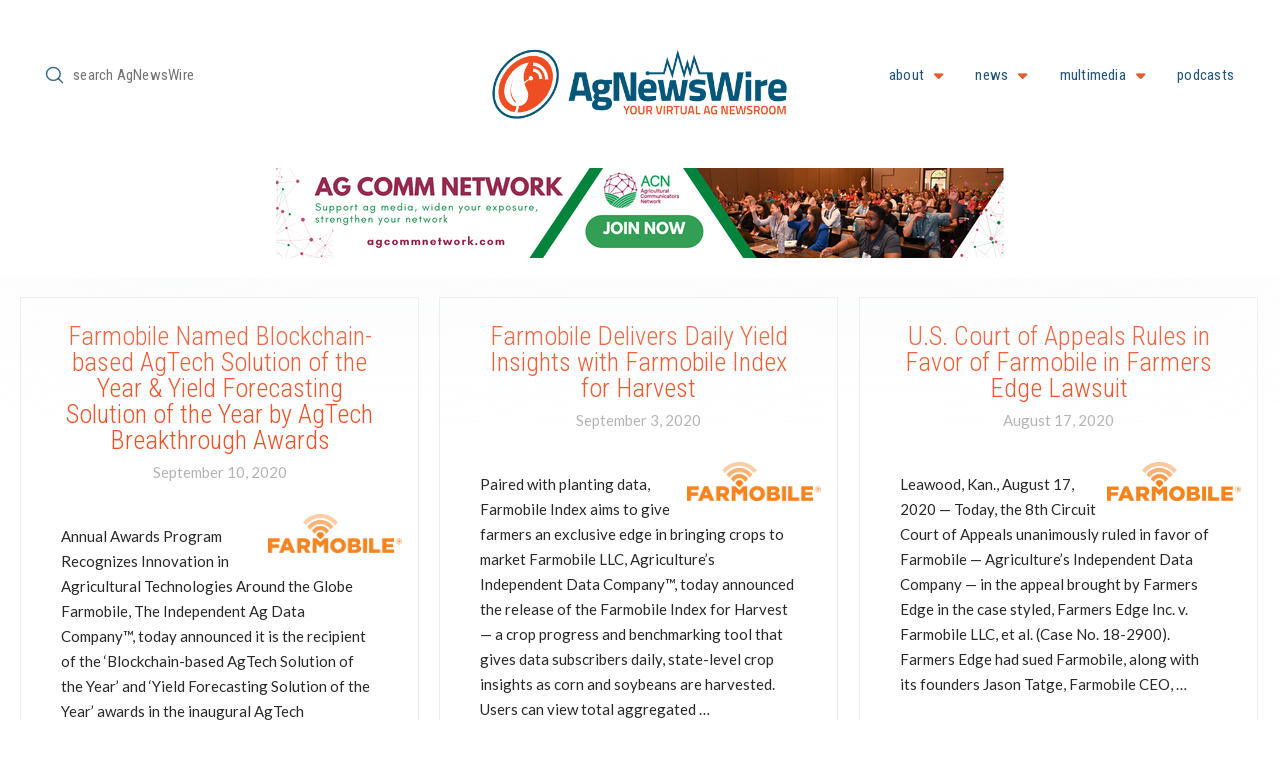

--- FILE ---
content_type: text/html; charset=UTF-8
request_url: https://agnewswire.com/category/farmobile/
body_size: 24979
content:
<!DOCTYPE html>
<html class="no-js" lang="en-US">
<head>
<meta charset="UTF-8">
<meta name="viewport" content="width=device-width, initial-scale=1.0">
<link rel="pingback" href="https://agnewswire.com/xmlrpc.php">
<title>Farmobile | AgNewsWire</title>
<meta name='robots' content='max-image-preview:large' />
<script>window._wca = window._wca || [];</script>
<link rel='dns-prefetch' href='//www.google.com' />
<link rel='dns-prefetch' href='//stats.wp.com' />
<link rel='dns-prefetch' href='//v0.wordpress.com' />
<link rel='preconnect' href='//i0.wp.com' />
<link rel="alternate" type="application/rss+xml" title="AgNewsWire &raquo; Feed" href="https://agnewswire.com/feed/" />
<link rel="alternate" type="application/rss+xml" title="AgNewsWire &raquo; Comments Feed" href="https://agnewswire.com/comments/feed/" />
<link rel="alternate" type="application/rss+xml" title="AgNewsWire &raquo; Farmobile Category Feed" href="https://agnewswire.com/category/farmobile/feed/" />
<!-- agnewswire.com is managing ads with Advanced Ads 2.0.16 – https://wpadvancedads.com/ --><script id="anw-ready">
			window.advanced_ads_ready=function(e,a){a=a||"complete";var d=function(e){return"interactive"===a?"loading"!==e:"complete"===e};d(document.readyState)?e():document.addEventListener("readystatechange",(function(a){d(a.target.readyState)&&e()}),{once:"interactive"===a})},window.advanced_ads_ready_queue=window.advanced_ads_ready_queue||[];		</script>
		<style id='wp-img-auto-sizes-contain-inline-css' type='text/css'>
img:is([sizes=auto i],[sizes^="auto," i]){contain-intrinsic-size:3000px 1500px}
/*# sourceURL=wp-img-auto-sizes-contain-inline-css */
</style>
<style id='wp-emoji-styles-inline-css' type='text/css'>

	img.wp-smiley, img.emoji {
		display: inline !important;
		border: none !important;
		box-shadow: none !important;
		height: 1em !important;
		width: 1em !important;
		margin: 0 0.07em !important;
		vertical-align: -0.1em !important;
		background: none !important;
		padding: 0 !important;
	}
/*# sourceURL=wp-emoji-styles-inline-css */
</style>
<style id='wp-block-library-inline-css' type='text/css'>
:root{--wp-block-synced-color:#7a00df;--wp-block-synced-color--rgb:122,0,223;--wp-bound-block-color:var(--wp-block-synced-color);--wp-editor-canvas-background:#ddd;--wp-admin-theme-color:#007cba;--wp-admin-theme-color--rgb:0,124,186;--wp-admin-theme-color-darker-10:#006ba1;--wp-admin-theme-color-darker-10--rgb:0,107,160.5;--wp-admin-theme-color-darker-20:#005a87;--wp-admin-theme-color-darker-20--rgb:0,90,135;--wp-admin-border-width-focus:2px}@media (min-resolution:192dpi){:root{--wp-admin-border-width-focus:1.5px}}.wp-element-button{cursor:pointer}:root .has-very-light-gray-background-color{background-color:#eee}:root .has-very-dark-gray-background-color{background-color:#313131}:root .has-very-light-gray-color{color:#eee}:root .has-very-dark-gray-color{color:#313131}:root .has-vivid-green-cyan-to-vivid-cyan-blue-gradient-background{background:linear-gradient(135deg,#00d084,#0693e3)}:root .has-purple-crush-gradient-background{background:linear-gradient(135deg,#34e2e4,#4721fb 50%,#ab1dfe)}:root .has-hazy-dawn-gradient-background{background:linear-gradient(135deg,#faaca8,#dad0ec)}:root .has-subdued-olive-gradient-background{background:linear-gradient(135deg,#fafae1,#67a671)}:root .has-atomic-cream-gradient-background{background:linear-gradient(135deg,#fdd79a,#004a59)}:root .has-nightshade-gradient-background{background:linear-gradient(135deg,#330968,#31cdcf)}:root .has-midnight-gradient-background{background:linear-gradient(135deg,#020381,#2874fc)}:root{--wp--preset--font-size--normal:16px;--wp--preset--font-size--huge:42px}.has-regular-font-size{font-size:1em}.has-larger-font-size{font-size:2.625em}.has-normal-font-size{font-size:var(--wp--preset--font-size--normal)}.has-huge-font-size{font-size:var(--wp--preset--font-size--huge)}.has-text-align-center{text-align:center}.has-text-align-left{text-align:left}.has-text-align-right{text-align:right}.has-fit-text{white-space:nowrap!important}#end-resizable-editor-section{display:none}.aligncenter{clear:both}.items-justified-left{justify-content:flex-start}.items-justified-center{justify-content:center}.items-justified-right{justify-content:flex-end}.items-justified-space-between{justify-content:space-between}.screen-reader-text{border:0;clip-path:inset(50%);height:1px;margin:-1px;overflow:hidden;padding:0;position:absolute;width:1px;word-wrap:normal!important}.screen-reader-text:focus{background-color:#ddd;clip-path:none;color:#444;display:block;font-size:1em;height:auto;left:5px;line-height:normal;padding:15px 23px 14px;text-decoration:none;top:5px;width:auto;z-index:100000}html :where(.has-border-color){border-style:solid}html :where([style*=border-top-color]){border-top-style:solid}html :where([style*=border-right-color]){border-right-style:solid}html :where([style*=border-bottom-color]){border-bottom-style:solid}html :where([style*=border-left-color]){border-left-style:solid}html :where([style*=border-width]){border-style:solid}html :where([style*=border-top-width]){border-top-style:solid}html :where([style*=border-right-width]){border-right-style:solid}html :where([style*=border-bottom-width]){border-bottom-style:solid}html :where([style*=border-left-width]){border-left-style:solid}html :where(img[class*=wp-image-]){height:auto;max-width:100%}:where(figure){margin:0 0 1em}html :where(.is-position-sticky){--wp-admin--admin-bar--position-offset:var(--wp-admin--admin-bar--height,0px)}@media screen and (max-width:600px){html :where(.is-position-sticky){--wp-admin--admin-bar--position-offset:0px}}

/*# sourceURL=wp-block-library-inline-css */
</style><style id='global-styles-inline-css' type='text/css'>
:root{--wp--preset--aspect-ratio--square: 1;--wp--preset--aspect-ratio--4-3: 4/3;--wp--preset--aspect-ratio--3-4: 3/4;--wp--preset--aspect-ratio--3-2: 3/2;--wp--preset--aspect-ratio--2-3: 2/3;--wp--preset--aspect-ratio--16-9: 16/9;--wp--preset--aspect-ratio--9-16: 9/16;--wp--preset--color--black: #000000;--wp--preset--color--cyan-bluish-gray: #abb8c3;--wp--preset--color--white: #ffffff;--wp--preset--color--pale-pink: #f78da7;--wp--preset--color--vivid-red: #cf2e2e;--wp--preset--color--luminous-vivid-orange: #ff6900;--wp--preset--color--luminous-vivid-amber: #fcb900;--wp--preset--color--light-green-cyan: #7bdcb5;--wp--preset--color--vivid-green-cyan: #00d084;--wp--preset--color--pale-cyan-blue: #8ed1fc;--wp--preset--color--vivid-cyan-blue: #0693e3;--wp--preset--color--vivid-purple: #9b51e0;--wp--preset--gradient--vivid-cyan-blue-to-vivid-purple: linear-gradient(135deg,rgb(6,147,227) 0%,rgb(155,81,224) 100%);--wp--preset--gradient--light-green-cyan-to-vivid-green-cyan: linear-gradient(135deg,rgb(122,220,180) 0%,rgb(0,208,130) 100%);--wp--preset--gradient--luminous-vivid-amber-to-luminous-vivid-orange: linear-gradient(135deg,rgb(252,185,0) 0%,rgb(255,105,0) 100%);--wp--preset--gradient--luminous-vivid-orange-to-vivid-red: linear-gradient(135deg,rgb(255,105,0) 0%,rgb(207,46,46) 100%);--wp--preset--gradient--very-light-gray-to-cyan-bluish-gray: linear-gradient(135deg,rgb(238,238,238) 0%,rgb(169,184,195) 100%);--wp--preset--gradient--cool-to-warm-spectrum: linear-gradient(135deg,rgb(74,234,220) 0%,rgb(151,120,209) 20%,rgb(207,42,186) 40%,rgb(238,44,130) 60%,rgb(251,105,98) 80%,rgb(254,248,76) 100%);--wp--preset--gradient--blush-light-purple: linear-gradient(135deg,rgb(255,206,236) 0%,rgb(152,150,240) 100%);--wp--preset--gradient--blush-bordeaux: linear-gradient(135deg,rgb(254,205,165) 0%,rgb(254,45,45) 50%,rgb(107,0,62) 100%);--wp--preset--gradient--luminous-dusk: linear-gradient(135deg,rgb(255,203,112) 0%,rgb(199,81,192) 50%,rgb(65,88,208) 100%);--wp--preset--gradient--pale-ocean: linear-gradient(135deg,rgb(255,245,203) 0%,rgb(182,227,212) 50%,rgb(51,167,181) 100%);--wp--preset--gradient--electric-grass: linear-gradient(135deg,rgb(202,248,128) 0%,rgb(113,206,126) 100%);--wp--preset--gradient--midnight: linear-gradient(135deg,rgb(2,3,129) 0%,rgb(40,116,252) 100%);--wp--preset--font-size--small: 13px;--wp--preset--font-size--medium: 20px;--wp--preset--font-size--large: 36px;--wp--preset--font-size--x-large: 42px;--wp--preset--spacing--20: 0.44rem;--wp--preset--spacing--30: 0.67rem;--wp--preset--spacing--40: 1rem;--wp--preset--spacing--50: 1.5rem;--wp--preset--spacing--60: 2.25rem;--wp--preset--spacing--70: 3.38rem;--wp--preset--spacing--80: 5.06rem;--wp--preset--shadow--natural: 6px 6px 9px rgba(0, 0, 0, 0.2);--wp--preset--shadow--deep: 12px 12px 50px rgba(0, 0, 0, 0.4);--wp--preset--shadow--sharp: 6px 6px 0px rgba(0, 0, 0, 0.2);--wp--preset--shadow--outlined: 6px 6px 0px -3px rgb(255, 255, 255), 6px 6px rgb(0, 0, 0);--wp--preset--shadow--crisp: 6px 6px 0px rgb(0, 0, 0);}:where(.is-layout-flex){gap: 0.5em;}:where(.is-layout-grid){gap: 0.5em;}body .is-layout-flex{display: flex;}.is-layout-flex{flex-wrap: wrap;align-items: center;}.is-layout-flex > :is(*, div){margin: 0;}body .is-layout-grid{display: grid;}.is-layout-grid > :is(*, div){margin: 0;}:where(.wp-block-columns.is-layout-flex){gap: 2em;}:where(.wp-block-columns.is-layout-grid){gap: 2em;}:where(.wp-block-post-template.is-layout-flex){gap: 1.25em;}:where(.wp-block-post-template.is-layout-grid){gap: 1.25em;}.has-black-color{color: var(--wp--preset--color--black) !important;}.has-cyan-bluish-gray-color{color: var(--wp--preset--color--cyan-bluish-gray) !important;}.has-white-color{color: var(--wp--preset--color--white) !important;}.has-pale-pink-color{color: var(--wp--preset--color--pale-pink) !important;}.has-vivid-red-color{color: var(--wp--preset--color--vivid-red) !important;}.has-luminous-vivid-orange-color{color: var(--wp--preset--color--luminous-vivid-orange) !important;}.has-luminous-vivid-amber-color{color: var(--wp--preset--color--luminous-vivid-amber) !important;}.has-light-green-cyan-color{color: var(--wp--preset--color--light-green-cyan) !important;}.has-vivid-green-cyan-color{color: var(--wp--preset--color--vivid-green-cyan) !important;}.has-pale-cyan-blue-color{color: var(--wp--preset--color--pale-cyan-blue) !important;}.has-vivid-cyan-blue-color{color: var(--wp--preset--color--vivid-cyan-blue) !important;}.has-vivid-purple-color{color: var(--wp--preset--color--vivid-purple) !important;}.has-black-background-color{background-color: var(--wp--preset--color--black) !important;}.has-cyan-bluish-gray-background-color{background-color: var(--wp--preset--color--cyan-bluish-gray) !important;}.has-white-background-color{background-color: var(--wp--preset--color--white) !important;}.has-pale-pink-background-color{background-color: var(--wp--preset--color--pale-pink) !important;}.has-vivid-red-background-color{background-color: var(--wp--preset--color--vivid-red) !important;}.has-luminous-vivid-orange-background-color{background-color: var(--wp--preset--color--luminous-vivid-orange) !important;}.has-luminous-vivid-amber-background-color{background-color: var(--wp--preset--color--luminous-vivid-amber) !important;}.has-light-green-cyan-background-color{background-color: var(--wp--preset--color--light-green-cyan) !important;}.has-vivid-green-cyan-background-color{background-color: var(--wp--preset--color--vivid-green-cyan) !important;}.has-pale-cyan-blue-background-color{background-color: var(--wp--preset--color--pale-cyan-blue) !important;}.has-vivid-cyan-blue-background-color{background-color: var(--wp--preset--color--vivid-cyan-blue) !important;}.has-vivid-purple-background-color{background-color: var(--wp--preset--color--vivid-purple) !important;}.has-black-border-color{border-color: var(--wp--preset--color--black) !important;}.has-cyan-bluish-gray-border-color{border-color: var(--wp--preset--color--cyan-bluish-gray) !important;}.has-white-border-color{border-color: var(--wp--preset--color--white) !important;}.has-pale-pink-border-color{border-color: var(--wp--preset--color--pale-pink) !important;}.has-vivid-red-border-color{border-color: var(--wp--preset--color--vivid-red) !important;}.has-luminous-vivid-orange-border-color{border-color: var(--wp--preset--color--luminous-vivid-orange) !important;}.has-luminous-vivid-amber-border-color{border-color: var(--wp--preset--color--luminous-vivid-amber) !important;}.has-light-green-cyan-border-color{border-color: var(--wp--preset--color--light-green-cyan) !important;}.has-vivid-green-cyan-border-color{border-color: var(--wp--preset--color--vivid-green-cyan) !important;}.has-pale-cyan-blue-border-color{border-color: var(--wp--preset--color--pale-cyan-blue) !important;}.has-vivid-cyan-blue-border-color{border-color: var(--wp--preset--color--vivid-cyan-blue) !important;}.has-vivid-purple-border-color{border-color: var(--wp--preset--color--vivid-purple) !important;}.has-vivid-cyan-blue-to-vivid-purple-gradient-background{background: var(--wp--preset--gradient--vivid-cyan-blue-to-vivid-purple) !important;}.has-light-green-cyan-to-vivid-green-cyan-gradient-background{background: var(--wp--preset--gradient--light-green-cyan-to-vivid-green-cyan) !important;}.has-luminous-vivid-amber-to-luminous-vivid-orange-gradient-background{background: var(--wp--preset--gradient--luminous-vivid-amber-to-luminous-vivid-orange) !important;}.has-luminous-vivid-orange-to-vivid-red-gradient-background{background: var(--wp--preset--gradient--luminous-vivid-orange-to-vivid-red) !important;}.has-very-light-gray-to-cyan-bluish-gray-gradient-background{background: var(--wp--preset--gradient--very-light-gray-to-cyan-bluish-gray) !important;}.has-cool-to-warm-spectrum-gradient-background{background: var(--wp--preset--gradient--cool-to-warm-spectrum) !important;}.has-blush-light-purple-gradient-background{background: var(--wp--preset--gradient--blush-light-purple) !important;}.has-blush-bordeaux-gradient-background{background: var(--wp--preset--gradient--blush-bordeaux) !important;}.has-luminous-dusk-gradient-background{background: var(--wp--preset--gradient--luminous-dusk) !important;}.has-pale-ocean-gradient-background{background: var(--wp--preset--gradient--pale-ocean) !important;}.has-electric-grass-gradient-background{background: var(--wp--preset--gradient--electric-grass) !important;}.has-midnight-gradient-background{background: var(--wp--preset--gradient--midnight) !important;}.has-small-font-size{font-size: var(--wp--preset--font-size--small) !important;}.has-medium-font-size{font-size: var(--wp--preset--font-size--medium) !important;}.has-large-font-size{font-size: var(--wp--preset--font-size--large) !important;}.has-x-large-font-size{font-size: var(--wp--preset--font-size--x-large) !important;}
/*# sourceURL=global-styles-inline-css */
</style>

<style id='classic-theme-styles-inline-css' type='text/css'>
/*! This file is auto-generated */
.wp-block-button__link{color:#fff;background-color:#32373c;border-radius:9999px;box-shadow:none;text-decoration:none;padding:calc(.667em + 2px) calc(1.333em + 2px);font-size:1.125em}.wp-block-file__button{background:#32373c;color:#fff;text-decoration:none}
/*# sourceURL=/wp-includes/css/classic-themes.min.css */
</style>
<link rel='stylesheet' id='ctct_form_styles-css' href='https://agnewswire.com/wp-content/plugins/constant-contact-forms/assets/css/style.css?ver=2.16.0' type='text/css' media='all' />
<link rel='stylesheet' id='wpmenucart-icons-css' href='https://agnewswire.com/wp-content/plugins/woocommerce-menu-bar-cart/assets/css/wpmenucart-icons.min.css?ver=2.14.12' type='text/css' media='all' />
<style id='wpmenucart-icons-inline-css' type='text/css'>
@font-face{font-family:WPMenuCart;src:url(https://agnewswire.com/wp-content/plugins/woocommerce-menu-bar-cart/assets/fonts/WPMenuCart.eot);src:url(https://agnewswire.com/wp-content/plugins/woocommerce-menu-bar-cart/assets/fonts/WPMenuCart.eot?#iefix) format('embedded-opentype'),url(https://agnewswire.com/wp-content/plugins/woocommerce-menu-bar-cart/assets/fonts/WPMenuCart.woff2) format('woff2'),url(https://agnewswire.com/wp-content/plugins/woocommerce-menu-bar-cart/assets/fonts/WPMenuCart.woff) format('woff'),url(https://agnewswire.com/wp-content/plugins/woocommerce-menu-bar-cart/assets/fonts/WPMenuCart.ttf) format('truetype'),url(https://agnewswire.com/wp-content/plugins/woocommerce-menu-bar-cart/assets/fonts/WPMenuCart.svg#WPMenuCart) format('svg');font-weight:400;font-style:normal;font-display:swap}
/*# sourceURL=wpmenucart-icons-inline-css */
</style>
<link rel='stylesheet' id='wpmenucart-css' href='https://agnewswire.com/wp-content/plugins/woocommerce-menu-bar-cart/assets/css/wpmenucart-main.min.css?ver=2.14.12' type='text/css' media='all' />
<link rel='stylesheet' id='woocommerce-redirect-after-checkout-css' href='https://agnewswire.com/wp-content/plugins/woocommerce-redirect-after-checkout/public/css/woocommerce-redirect-after-checkout-public.css?ver=1.0.10' type='text/css' media='all' />
<link rel='stylesheet' id='woocommerce-smallscreen-css' href='https://agnewswire.com/wp-content/plugins/woocommerce/assets/css/woocommerce-smallscreen.css?ver=10.4.3' type='text/css' media='only screen and (max-width: 768px)' />
<style id='woocommerce-inline-inline-css' type='text/css'>
.woocommerce form .form-row .required { visibility: visible; }
/*# sourceURL=woocommerce-inline-inline-css */
</style>
<link rel='stylesheet' id='x-stack-css' href='https://agnewswire.com/wp-content/themes/pro/framework/dist/css/site/stacks/icon.css?ver=6.7.10' type='text/css' media='all' />
<link rel='stylesheet' id='x-woocommerce-css' href='https://agnewswire.com/wp-content/themes/pro/framework/dist/css/site/woocommerce/icon.css?ver=6.7.10' type='text/css' media='all' />
<link rel='stylesheet' id='x-child-css' href='https://agnewswire.com/wp-content/themes/pro-child-AgNewsWire/style.css?ver=6.7.10' type='text/css' media='all' />
<style id='cs-inline-css' type='text/css'>
@media (min-width:1200px){.x-hide-xl{display:none !important;}}@media (min-width:979px) and (max-width:1199px){.x-hide-lg{display:none !important;}}@media (min-width:767px) and (max-width:978px){.x-hide-md{display:none !important;}}@media (min-width:480px) and (max-width:766px){.x-hide-sm{display:none !important;}}@media (max-width:479px){.x-hide-xs{display:none !important;}} a,h1 a:hover,h2 a:hover,h3 a:hover,h4 a:hover,h5 a:hover,h6 a:hover,#respond .required,.x-pagination a:hover,.x-pagination span.current,.woocommerce-pagination a:hover,.woocommerce-pagination span[aria-current],.widget_tag_cloud .tagcloud a:hover,.widget_product_tag_cloud .tagcloud a:hover,.x-scroll-top:hover,.x-comment-author a:hover,.mejs-button button:hover{color:rgb(8,72,224);}a:hover{color:rgb(240,78,35);}.woocommerce .price > .amount,.woocommerce .price > ins > .amount,.woocommerce li.product .entry-header h3 a:hover,.woocommerce .star-rating:before,.woocommerce .star-rating span:before,.woocommerce .onsale{color:rgb(8,72,224);}a.x-img-thumbnail:hover,textarea:focus,input[type="text"]:focus,input[type="password"]:focus,input[type="datetime"]:focus,input[type="datetime-local"]:focus,input[type="date"]:focus,input[type="month"]:focus,input[type="time"]:focus,input[type="week"]:focus,input[type="number"]:focus,input[type="email"]:focus,input[type="url"]:focus,input[type="search"]:focus,input[type="tel"]:focus,input[type="color"]:focus,.uneditable-input:focus,.x-pagination a:hover,.x-pagination span.current,.woocommerce-pagination a:hover,.woocommerce-pagination span[aria-current],.widget_tag_cloud .tagcloud a:hover,.widget_product_tag_cloud .tagcloud a:hover,.x-scroll-top:hover{border-color:rgb(8,72,224);}.flex-direction-nav a,.flex-control-nav a:hover,.flex-control-nav a.flex-active,.x-dropcap,.x-skill-bar .bar,.x-pricing-column.featured h2,.x-portfolio-filters,.x-entry-share .x-share:hover,.widget_price_filter .ui-slider .ui-slider-range,.mejs-time-current{background-color:rgb(8,72,224);}.x-portfolio-filters:hover{background-color:rgb(240,78,35);}.entry-title:before{display:none;}.x-comment-author,.x-comment-time,.comment-form-author label,.comment-form-email label,.comment-form-url label,.comment-form-rating label,.comment-form-comment label{font-family:"Roboto Condensed",sans-serif;}.x-comment-time,.entry-thumb:before,.p-meta{color:hsl(0,0%,16%);}.woocommerce .price > .from,.woocommerce .price > del,.woocommerce p.stars span a:after{color:hsl(0,0%,16%);}.entry-title a:hover,.x-comment-author,.x-comment-author a,.comment-form-author label,.comment-form-email label,.comment-form-url label,.comment-form-rating label,.comment-form-comment label,.x-accordion-heading .x-accordion-toggle,.x-nav-tabs > li > a:hover,.x-nav-tabs > .active > a,.x-nav-tabs > .active > a:hover,.mejs-button button{color:rgb(240,78,35);}.h-comments-title small,.h-feature-headline span i,.x-portfolio-filters-menu,.mejs-time-loaded{background-color:rgb(240,78,35) !important;}@media (min-width:1200px){.x-sidebar{width:250px;overflow-y:auto;}body.x-sidebar-content-active,body[class*="page-template-template-blank"].x-sidebar-content-active.x-blank-template-sidebar-active{padding-left:250px;}body.x-content-sidebar-active,body[class*="page-template-template-blank"].x-content-sidebar-active.x-blank-template-sidebar-active{padding-right:250px;}}html{font-size:15px;}@media (min-width:479px){html{font-size:15px;}}@media (min-width:766px){html{font-size:15px;}}@media (min-width:978px){html{font-size:15px;}}@media (min-width:1199px){html{font-size:15px;}}body{font-style:normal;font-weight:400;color:hsl(0,0%,16%);background-color:rgb(255,255,255);}.w-b{font-weight:400 !important;}h1,h2,h3,h4,h5,h6,.h1,.h2,.h3,.h4,.h5,.h6,.x-text-headline{font-family:"Roboto Condensed",sans-serif;font-style:normal;font-weight:300;}h1,.h1{letter-spacing:0em;}h2,.h2{letter-spacing:0em;}h3,.h3{letter-spacing:0em;}h4,.h4{letter-spacing:0em;}h5,.h5{letter-spacing:0em;}h6,.h6{letter-spacing:0em;}.w-h{font-weight:300 !important;}.x-container.width{width:100%;}.x-container.max{max-width:4000px;}.x-bar-content.x-container.width{flex-basis:100%;}.x-main.full{float:none;clear:both;display:block;width:auto;}@media (max-width:978.98px){.x-main.full,.x-main.left,.x-main.right,.x-sidebar.left,.x-sidebar.right{float:none;display:block;width:auto !important;}}.entry-header,.entry-content{font-size:1rem;}body,input,button,select,textarea{font-family:"Lato",sans-serif;}h1,h2,h3,h4,h5,h6,.h1,.h2,.h3,.h4,.h5,.h6,h1 a,h2 a,h3 a,h4 a,h5 a,h6 a,.h1 a,.h2 a,.h3 a,.h4 a,.h5 a,.h6 a,blockquote{color:rgb(240,78,35);}.cfc-h-tx{color:rgb(240,78,35) !important;}.cfc-h-bd{border-color:rgb(240,78,35) !important;}.cfc-h-bg{background-color:rgb(240,78,35) !important;}.cfc-b-tx{color:hsl(0,0%,16%) !important;}.cfc-b-bd{border-color:hsl(0,0%,16%) !important;}.cfc-b-bg{background-color:hsl(0,0%,16%) !important;}.x-btn,.button,[type="submit"]{color:#ffffff;border-color:rgb(225,92,49);background-color:rgb(225,92,49);text-shadow:0 0.075em 0.075em rgba(0,0,0,0.5);padding:0.643em 1.429em 0.857em;font-size:28px;}.x-btn:hover,.button:hover,[type="submit"]:hover{color:#ffffff;border-color:rgb(34,85,119);background-color:rgba(34,85,119,0.96);text-shadow:0 0.075em 0.075em rgba(0,0,0,0.5);}.x-btn.x-btn-real,.x-btn.x-btn-real:hover{margin-bottom:0.25em;text-shadow:0 0.075em 0.075em rgba(0,0,0,0.65);}.x-btn.x-btn-real{box-shadow:0 0.25em 0 0 #a71000,0 4px 9px rgba(0,0,0,0.75);}.x-btn.x-btn-real:hover{box-shadow:0 0.25em 0 0 #a71000,0 4px 9px rgba(0,0,0,0.75);}.x-btn.x-btn-flat,.x-btn.x-btn-flat:hover{margin-bottom:0;text-shadow:0 0.075em 0.075em rgba(0,0,0,0.65);box-shadow:none;}.x-btn.x-btn-transparent,.x-btn.x-btn-transparent:hover{margin-bottom:0;border-width:3px;text-shadow:none;text-transform:uppercase;background-color:transparent;box-shadow:none;}.woocommerce-MyAccount-navigation-link a{color:hsl(0,0%,16%);}.woocommerce-MyAccount-navigation-link a:hover,.woocommerce-MyAccount-navigation-link.is-active a{color:rgb(240,78,35);}.cart_item .product-remove a{color:hsl(0,0%,16%);}.cart_item .product-remove a:hover{color:rgb(240,78,35);}.cart_item .product-name a{color:rgb(240,78,35);}.cart_item .product-name a:hover{color:rgb(8,72,224);}.woocommerce p.stars span a{background-color:rgb(8,72,224);}.widget_best_sellers ul li a img,.widget_shopping_cart ul li a img,.widget_products ul li a img,.widget_featured_products ul li a img,.widget_onsale ul li a img,.widget_random_products ul li a img,.widget_recently_viewed_products ul li a img,.widget_recent_products ul li a img,.widget_recent_reviews ul li a img,.widget_top_rated_products ul li a img{float:right;margin-left:0.65em;margin-right:0;}.bg .mejs-container,.x-video .mejs-container{position:unset !important;} @font-face{font-family:'FontAwesomePro';font-style:normal;font-weight:900;font-display:block;src:url('https://agnewswire.com/wp-content/themes/pro/cornerstone/assets/fonts/fa-solid-900.woff2?ver=6.7.2') format('woff2'),url('https://agnewswire.com/wp-content/themes/pro/cornerstone/assets/fonts/fa-solid-900.ttf?ver=6.7.2') format('truetype');}[data-x-fa-pro-icon]{font-family:"FontAwesomePro" !important;}[data-x-fa-pro-icon]:before{content:attr(data-x-fa-pro-icon);}[data-x-icon],[data-x-icon-o],[data-x-icon-l],[data-x-icon-s],[data-x-icon-b],[data-x-icon-sr],[data-x-icon-ss],[data-x-icon-sl],[data-x-fa-pro-icon],[class*="cs-fa-"]{display:inline-flex;font-style:normal;font-weight:400;text-decoration:inherit;text-rendering:auto;-webkit-font-smoothing:antialiased;-moz-osx-font-smoothing:grayscale;}[data-x-icon].left,[data-x-icon-o].left,[data-x-icon-l].left,[data-x-icon-s].left,[data-x-icon-b].left,[data-x-icon-sr].left,[data-x-icon-ss].left,[data-x-icon-sl].left,[data-x-fa-pro-icon].left,[class*="cs-fa-"].left{margin-right:0.5em;}[data-x-icon].right,[data-x-icon-o].right,[data-x-icon-l].right,[data-x-icon-s].right,[data-x-icon-b].right,[data-x-icon-sr].right,[data-x-icon-ss].right,[data-x-icon-sl].right,[data-x-fa-pro-icon].right,[class*="cs-fa-"].right{margin-left:0.5em;}[data-x-icon]:before,[data-x-icon-o]:before,[data-x-icon-l]:before,[data-x-icon-s]:before,[data-x-icon-b]:before,[data-x-icon-sr]:before,[data-x-icon-ss]:before,[data-x-icon-sl]:before,[data-x-fa-pro-icon]:before,[class*="cs-fa-"]:before{line-height:1;}@font-face{font-family:'FontAwesome';font-style:normal;font-weight:900;font-display:block;src:url('https://agnewswire.com/wp-content/themes/pro/cornerstone/assets/fonts/fa-solid-900.woff2?ver=6.7.2') format('woff2'),url('https://agnewswire.com/wp-content/themes/pro/cornerstone/assets/fonts/fa-solid-900.ttf?ver=6.7.2') format('truetype');}[data-x-icon],[data-x-icon-s],[data-x-icon][class*="cs-fa-"]{font-family:"FontAwesome" !important;font-weight:900;}[data-x-icon]:before,[data-x-icon][class*="cs-fa-"]:before{content:attr(data-x-icon);}[data-x-icon-s]:before{content:attr(data-x-icon-s);}@font-face{font-family:'FontAwesomeRegular';font-style:normal;font-weight:400;font-display:block;src:url('https://agnewswire.com/wp-content/themes/pro/cornerstone/assets/fonts/fa-regular-400.woff2?ver=6.7.2') format('woff2'),url('https://agnewswire.com/wp-content/themes/pro/cornerstone/assets/fonts/fa-regular-400.ttf?ver=6.7.2') format('truetype');}@font-face{font-family:'FontAwesomePro';font-style:normal;font-weight:400;font-display:block;src:url('https://agnewswire.com/wp-content/themes/pro/cornerstone/assets/fonts/fa-regular-400.woff2?ver=6.7.2') format('woff2'),url('https://agnewswire.com/wp-content/themes/pro/cornerstone/assets/fonts/fa-regular-400.ttf?ver=6.7.2') format('truetype');}[data-x-icon-o]{font-family:"FontAwesomeRegular" !important;}[data-x-icon-o]:before{content:attr(data-x-icon-o);}@font-face{font-family:'FontAwesomeLight';font-style:normal;font-weight:300;font-display:block;src:url('https://agnewswire.com/wp-content/themes/pro/cornerstone/assets/fonts/fa-light-300.woff2?ver=6.7.2') format('woff2'),url('https://agnewswire.com/wp-content/themes/pro/cornerstone/assets/fonts/fa-light-300.ttf?ver=6.7.2') format('truetype');}@font-face{font-family:'FontAwesomePro';font-style:normal;font-weight:300;font-display:block;src:url('https://agnewswire.com/wp-content/themes/pro/cornerstone/assets/fonts/fa-light-300.woff2?ver=6.7.2') format('woff2'),url('https://agnewswire.com/wp-content/themes/pro/cornerstone/assets/fonts/fa-light-300.ttf?ver=6.7.2') format('truetype');}[data-x-icon-l]{font-family:"FontAwesomeLight" !important;font-weight:300;}[data-x-icon-l]:before{content:attr(data-x-icon-l);}@font-face{font-family:'FontAwesomeBrands';font-style:normal;font-weight:normal;font-display:block;src:url('https://agnewswire.com/wp-content/themes/pro/cornerstone/assets/fonts/fa-brands-400.woff2?ver=6.7.2') format('woff2'),url('https://agnewswire.com/wp-content/themes/pro/cornerstone/assets/fonts/fa-brands-400.ttf?ver=6.7.2') format('truetype');}[data-x-icon-b]{font-family:"FontAwesomeBrands" !important;}[data-x-icon-b]:before{content:attr(data-x-icon-b);}.woocommerce .button.product_type_simple:before,.woocommerce .button.product_type_variable:before,.woocommerce .button.single_add_to_cart_button:before{font-family:"FontAwesome" !important;font-weight:900;}.widget.widget_rss li .rsswidget:before{content:"\f35d";padding-right:0.4em;font-family:"FontAwesome";} .mf2c-0.x-bar{width:calc(100% - (0px * 2));margin-top:0px;margin-left:0px;margin-right:0px;height:10rem;font-size:1rem;z-index:9999;}.mf2c-0 .x-bar-content{align-items:stretch;height:10rem;max-width:1400px;}.mf2c-0.x-bar-outer-spacers:after,.mf2c-0.x-bar-outer-spacers:before{flex-basis:2em;width:2em!important;height:2em;}.mf2c-0.x-bar-space{font-size:1rem;height:10rem;}.mf2c-1.x-bar{border-top-width:0;border-right-width:0;border-bottom-width:0;border-left-width:0;}.mf2c-1 .x-bar-content{display:flex;flex-direction:row;justify-content:space-between;flex-grow:0;flex-shrink:1;flex-basis:100%;}.mf2c-2.x-bar{height:auto;padding-top:calc(8rem + 1vw + 35px);padding-right:0px;padding-bottom:1.5vw;padding-left:0px;font-size:16px;box-shadow:0em 0em 10em 18px rgba(244,245,247,0.54);z-index:9998;}.mf2c-2 .x-bar-content{align-items:center;height:auto;}.mf2c-2.x-bar-outer-spacers:after,.mf2c-2.x-bar-outer-spacers:before{flex-basis:20px;width:20px!important;height:20px;}.mf2c-2.x-bar-space{font-size:16px;height:auto;}.mf2c-3.x-bar-container{display:flex;align-items:center;border-top-width:0;border-right-width:0;border-bottom-width:0;border-left-width:0;font-size:1em;z-index:1;}.mf2c-4.x-bar-container{flex-direction:row;flex-shrink:0;}.mf2c-5.x-bar-container{justify-content:flex-start;}.mf2c-6.x-bar-container{flex-grow:1;flex-basis:0%;}.mf2c-7.x-bar-container{justify-content:space-between;}.mf2c-8.x-bar-container{flex-grow:0;flex-basis:auto;}.mf2c-9.x-bar-container{justify-content:flex-end;}.mf2c-a.x-bar-container{flex-direction:column;justify-content:center;flex-shrink:1;margin-top:0px;margin-right:auto;margin-bottom:0;margin-left:auto;}.mf2c-b{width:100%;height:auto;border-top-width:1px;border-right-width:1px;border-bottom-width:1px;border-left-width:1px;border-top-style:solid;border-right-style:solid;border-bottom-style:solid;border-left-style:solid;border-top-left-radius:100em;border-top-right-radius:100em;border-bottom-right-radius:100em;border-bottom-left-radius:100em;}.mf2c-b.x-search-focused{border-top-left-radius:100em;border-top-right-radius:100em;border-bottom-right-radius:100em;border-bottom-left-radius:100em;}.mf2c-b .x-search-input{order:2;margin-top:0px;margin-right:0px;margin-bottom:0px;margin-left:0px;font-family:"Roboto Condensed",sans-serif;font-size:1em;font-style:normal;font-weight:400;line-height:1.3;letter-spacing:0.015em;}.mf2c-b .x-search-btn-submit{order:1;width:1em;height:1em;margin-right:0.5em;margin-left:0.75em;border-top-width:0;border-right-width:0;border-bottom-width:0;border-left-width:0;background-color:transparent;}.mf2c-b .x-search-btn-submit:focus,.mf2c-b .x-search-btn-submit:hover{color:rgba(255,255,255,0.75);}.mf2c-b .x-search-btn-clear{order:3;width:1em;height:1em;margin-right:0.75em;margin-left:0.5em;border-top-width:0;border-right-width:0;border-bottom-width:0;border-left-width:0;background-color:transparent;}.mf2c-b .x-search-btn-clear:focus,.mf2c-b .x-search-btn-clear:hover{color:rgba(255,255,255,0.75);}.mf2c-c{max-width:15em;border-top-color:hsla(0,0%,100%,0);border-right-color:hsla(0,0%,100%,0);border-bottom-color:hsla(0,0%,100%,0);border-left-color:hsla(0,0%,100%,0);font-size:1rem;background-color:transparent;}.mf2c-c.x-search-focused{border-top-color:hsla(0,0%,100%,0.5);border-right-color:hsla(0,0%,100%,0.5);border-bottom-color:hsla(0,0%,100%,0.5);border-left-color:hsla(0,0%,100%,0.5);}.mf2c-c .x-search-input{color:rgb(116,116,116);}.mf2c-c.x-search-has-content .x-search-input{color:rgb(22,20,48);}.mf2c-c .x-search-btn-submit{margin-top:0.5em;margin-bottom:0.5em;font-size:1.25em;color:rgba(34,85,119,0.88);}.mf2c-c .x-search-btn-clear{margin-top:0.5em;margin-bottom:0.5em;border-top-left-radius:100em;border-top-right-radius:100em;border-bottom-right-radius:100em;border-bottom-left-radius:100em;color:hsl(0,0%,100%);font-size:1.25em;}.mf2c-c .x-search-btn-clear:focus,.mf2c-c .x-search-btn-clear:hover{border-top-left-radius:100em;border-top-right-radius:100em;border-bottom-right-radius:100em;border-bottom-left-radius:100em;}.mf2c-d{max-width:none;border-top-color:hsla(0,0%,100%,0.5);border-right-color:hsla(0,0%,100%,0.5);border-bottom-color:hsla(0,0%,100%,0.5);border-left-color:hsla(0,0%,100%,0.5);font-size:1em;background-color:rgba(22,20,48,0.5);}.mf2c-d.x-search-focused{border-top-color:white;border-right-color:white;border-bottom-color:white;border-left-color:white;background-color:rgb(22,20,48);}.mf2c-d .x-search-input{color:hsla(0,0%,100%,0.5);}.mf2c-d.x-search-has-content .x-search-input{color:#ffffff;}.mf2c-d .x-search-btn-submit{margin-top:0.65em;margin-bottom:0.65em;font-size:1em;color:white;}.mf2c-d .x-search-btn-clear{margin-top:0.65em;margin-bottom:0.65em;color:rgba(255,255,255,1);font-size:1em;}.mf2c-e.x-image{font-size:1em;max-width:20rem;margin-top:10px;margin-right:0px;margin-bottom:0px;margin-left:0px;border-top-width:0;border-right-width:0;border-bottom-width:0;border-left-width:0;background-color:transparent;}.mf2c-e.x-image img{aspect-ratio:auto;}.mf2c-f{margin-top:0px;margin-right:0px;margin-bottom:-1px;margin-left:0px;font-size:1rem;display:flex;flex-direction:row;justify-content:space-around;align-items:stretch;align-self:stretch;flex-grow:0;flex-shrink:0;flex-basis:auto;}.mf2c-f > li,.mf2c-f > li > a{flex-grow:0;flex-shrink:1;flex-basis:auto;}.mf2c-g .x-dropdown {width:14em;font-size:16px;border-top-left-radius:5px;border-top-right-radius:5px;border-bottom-right-radius:5px;border-bottom-left-radius:5px;background-color:rgb(34,85,119);box-shadow:0em 0em 2em 0em rgba(0,0,0,0.15);}.mf2c-g .x-dropdown[data-x-stem-menu-top],.mf2c-g .x-dropdown[data-x-stem-root] {margin-top:-2.75em;}.mf2c-h .x-dropdown {border-top-width:0;border-right-width:0;border-bottom-width:0;border-left-width:0;transition-duration:500ms,500ms,0s;transition-timing-function:cubic-bezier(0.400,0.000,0.200,1.000);}.mf2c-h .x-dropdown:not(.x-active) {transition-delay:0s,0s,500ms;}.mf2c-h .x-dropdown[data-x-stem-menu-top],.mf2c-h .x-dropdown[data-x-stem-root] {margin-right:0em;margin-bottom:0em;margin-left:0em;}.mf2c-i {width:12em;font-size:1rem;border-top-width:0;border-right-width:0;border-bottom-width:0;border-left-width:0;background-color:rgb(244,245,247);box-shadow:0em 0.15em 5em 0em hsla(0,0%,0%,0.6);transition-duration:500ms,500ms,0s;transition-timing-function:cubic-bezier(0.400,0.000,0.200,1.000);}.mf2c-i:not(.x-active) {transition-delay:0s,0s,500ms;}.mf2c-i[data-x-stem-menu-top],.mf2c-i[data-x-stem-root] {margin-top:-2.24em;margin-right:0em;margin-bottom:0em;margin-left:0em;}.mf2c-j .x-dropdown {width:12em;font-size:1rem;background-color:rgb(244,245,247);box-shadow:0em 0.15em 5em 0em hsla(0,0%,0%,0.6);}.mf2c-j .x-dropdown[data-x-stem-menu-top],.mf2c-j .x-dropdown[data-x-stem-root] {margin-top:-2.24em;}.mf2c-k.x-anchor {font-size:1em;}.mf2c-k.x-anchor .x-anchor-content {padding-right:0.75em;padding-left:0.75em;}.mf2c-k.x-anchor .x-anchor-text {margin-top:5px;margin-bottom:5px;margin-left:5px;}.mf2c-k.x-anchor .x-anchor-text-primary {font-size:1em;font-style:normal;line-height:1;}.mf2c-l.x-anchor {border-top-width:0;border-right-width:0;border-bottom-width:0;border-left-width:0;}.mf2c-l.x-anchor .x-anchor-content {display:flex;flex-direction:row;justify-content:center;align-items:center;}.mf2c-m.x-anchor {background-color:transparent;}.mf2c-n.x-anchor .x-anchor-content {padding-top:0em;padding-bottom:1px;}.mf2c-n.x-anchor .x-anchor-text {margin-right:5px;}.mf2c-n.x-anchor .x-anchor-text-primary {color:rgb(34,85,119);}.mf2c-n.x-anchor:hover .x-anchor-text-primary,.mf2c-n.x-anchor[class*="active"] .x-anchor-text-primary,[data-x-effect-provider*="colors"]:hover .mf2c-n.x-anchor .x-anchor-text-primary {color:rgb(18,44,61);}.mf2c-n.x-anchor .x-anchor-sub-indicator {color:#e15c31;}.mf2c-n.x-anchor:hover .x-anchor-sub-indicator,.mf2c-n.x-anchor[class*="active"] .x-anchor-sub-indicator,[data-x-effect-provider*="colors"]:hover .mf2c-n.x-anchor .x-anchor-sub-indicator {color:rgba(0,0,0,0.95);}.mf2c-n > .is-primary {height:1px;color:#E15C31;}.mf2c-o.x-anchor .x-anchor-text-primary {font-family:"Roboto Condensed",sans-serif;font-weight:400;letter-spacing:0.015em;margin-right:calc(0.015em * -1);text-transform:lowercase;}.mf2c-o.x-anchor .x-anchor-sub-indicator {margin-top:5px;margin-right:5px;margin-bottom:5px;margin-left:5px;font-size:1em;}.mf2c-p > .is-primary {width:100%;transform-origin:50% 50%;}.mf2c-q.x-anchor .x-anchor-content {padding-top:0.75em;padding-bottom:0.75em;}.mf2c-q.x-anchor .x-anchor-text {margin-right:auto;}.mf2c-r.x-anchor .x-anchor-text-primary {font-family:inherit;font-weight:400;text-transform:capitalize;color:rgb(242,242,242);}.mf2c-r.x-anchor:hover .x-anchor-text-primary,.mf2c-r.x-anchor[class*="active"] .x-anchor-text-primary,[data-x-effect-provider*="colors"]:hover .mf2c-r.x-anchor .x-anchor-text-primary {color:rgb(255,255,255);}.mf2c-r > .is-secondary {width:100%;height:3em;border-top-left-radius:5px;border-top-right-radius:5px;border-bottom-right-radius:5px;border-bottom-left-radius:5px;color:rgb(27,69,96);transform-origin:50% 50%;}.mf2c-s.x-anchor {width:3em;height:3em;margin-top:0em;margin-right:0em;border-top-left-radius:100em;border-top-right-radius:100em;border-bottom-right-radius:100em;border-bottom-left-radius:100em;font-size:1rem;}.mf2c-s.x-anchor .x-graphic-icon {width:1em;border-top-width:0;border-right-width:0;border-bottom-width:0;border-left-width:0;height:1em;line-height:1em;background-color:transparent;}.mf2c-s.x-anchor .x-toggle-burger {margin-right:0;margin-left:0;}.mf2c-s > .is-primary {height:100%;border-top-left-radius:100em;border-top-right-radius:100em;border-bottom-right-radius:100em;border-bottom-left-radius:100em;color:rgb(244,245,247);}.mf2c-t.x-anchor {margin-bottom:-1px;margin-left:0.25em;}.mf2c-t.x-anchor .x-graphic-icon {font-size:1em;color:rgb(225,92,49);}.mf2c-t.x-anchor:hover .x-graphic-icon,.mf2c-t.x-anchor[class*="active"] .x-graphic-icon,[data-x-effect-provider*="colors"]:hover .mf2c-t.x-anchor .x-graphic-icon {color:rgb(34,85,119);}.mf2c-t.x-anchor .x-toggle {color:rgba(0,0,0,1);}.mf2c-t.x-anchor:hover .x-toggle,.mf2c-t.x-anchor[class*="active"] .x-toggle,[data-x-effect-provider*="colors"]:hover .mf2c-t.x-anchor .x-toggle {color:rgba(0,0,0,0.5);}.mf2c-t.x-anchor .x-toggle-burger {width:12em;margin-top:3.25em;margin-bottom:3.25em;font-size:0.1em;}.mf2c-t.x-anchor .x-toggle-burger-bun-t {transform:translate3d(0,calc(3.25em * -1),0);}.mf2c-t.x-anchor .x-toggle-burger-bun-b {transform:translate3d(0,3.25em,0);}.mf2c-u.x-anchor {margin-bottom:0em;margin-left:0.5em;}.mf2c-u.x-anchor .x-graphic-icon {font-size:1.25em;color:rgba(0,0,0,1);}.mf2c-u.x-anchor:hover .x-graphic-icon,.mf2c-u.x-anchor[class*="active"] .x-graphic-icon,[data-x-effect-provider*="colors"]:hover .mf2c-u.x-anchor .x-graphic-icon {color:rgba(0,0,0,0.5);}.mf2c-u.x-anchor .x-toggle {color:rgb(34,85,119);}.mf2c-u.x-anchor:hover .x-toggle,.mf2c-u.x-anchor[class*="active"] .x-toggle,[data-x-effect-provider*="colors"]:hover .mf2c-u.x-anchor .x-toggle {color:rgb(22,20,48);}.mf2c-u.x-anchor .x-toggle-burger {width:10em;margin-top:3em;margin-bottom:3em;font-size:2px;}.mf2c-u.x-anchor .x-toggle-burger-bun-t {transform:translate3d(0,calc(3em * -1),0);}.mf2c-u.x-anchor .x-toggle-burger-bun-b {transform:translate3d(0,3em,0);}.mf2c-v.x-anchor {background-color:rgb(244,245,247);}.mf2c-v.x-anchor:hover,.mf2c-v.x-anchor[class*="active"],[data-x-effect-provider*="colors"]:hover .mf2c-v.x-anchor {background-color:rgba(34,85,119,0.84);}.mf2c-v.x-anchor .x-anchor-text-primary {color:rgb(22,20,48);}.mf2c-v.x-anchor:hover .x-anchor-text-primary,.mf2c-v.x-anchor[class*="active"] .x-anchor-text-primary,[data-x-effect-provider*="colors"]:hover .mf2c-v.x-anchor .x-anchor-text-primary {color:rgb(244,245,247);}.mf2c-v.x-anchor .x-anchor-sub-indicator {color:rgba(0,0,0,1);}.mf2c-v.x-anchor:hover .x-anchor-sub-indicator,.mf2c-v.x-anchor[class*="active"] .x-anchor-sub-indicator,[data-x-effect-provider*="colors"]:hover .mf2c-v.x-anchor .x-anchor-sub-indicator {color:rgba(0,0,0,0.5);}.mf2c-w{transition-duration:500ms,0s;transition-timing-function:cubic-bezier(0.400,0.000,0.200,1.000);}.mf2c-w .x-modal-content-scroll-area{font-size:calc(2vw + 16px);padding-top:0;padding-right:calc(1em * 1);padding-bottom:0;padding-left:calc(1em * 1);}.mf2c-w:not(.x-active){transition-delay:0s,500ms;}.mf2c-w .x-modal-bg{background-color:rgba(34,85,119,0.92);}.mf2c-w .x-modal-close{width:calc(1em * 1);height:calc(1em * 1);font-size:1em;color:white;}.mf2c-w .x-modal-close:focus,.mf2c-w .x-modal-close:hover{color:hsla(0,0%,100%,0.5);}.mf2c-w .x-modal-content{max-width:20em;border-top-width:0;border-right-width:0;border-bottom-width:0;border-left-width:0;padding-top:0em;padding-right:0.5em;padding-bottom:0em;padding-left:0.5em;transition-duration:500ms;transition-timing-function:cubic-bezier(0.400,0.000,0.200,1.000);}.mf2c-x.x-text{margin-top:0em;margin-right:auto;margin-bottom:0em;margin-left:auto;border-top-width:0;border-right-width:0;border-bottom-width:0;border-left-width:0;font-family:inherit;font-size:1em;font-style:normal;font-weight:400;line-height:1.4;letter-spacing:0em;text-transform:none;color:rgba(0,0,0,1);}.mf2c-x.x-text > :first-child{margin-top:0;}.mf2c-x.x-text > :last-child{margin-bottom:0;}  .meyj-0.x-bar{height:6em;font-size:16px;}.meyj-0 .x-bar-content{height:6em;}.meyj-0.x-bar-space{font-size:16px;}.meyj-1.x-bar{border-top-width:0;border-right-width:0;border-bottom-width:0;border-left-width:0;z-index:9999;}.meyj-1 .x-bar-content{display:flex;align-items:center;flex-grow:0;flex-shrink:1;flex-basis:100%;}.meyj-1.x-bar-outer-spacers:after,.meyj-1.x-bar-outer-spacers:before{flex-basis:2em;width:2em!important;height:2em;}.meyj-2 .x-bar-content{flex-direction:row;justify-content:space-between;}.meyj-3.x-bar{height:12em;}.meyj-3 .x-bar-content{height:12em;}.meyj-4.x-bar{font-size:1rem;}.meyj-4 .x-bar-content{flex-direction:row-reverse;justify-content:flex-start;}.meyj-4.x-bar-space{font-size:1rem;}.meyj-5.x-bar{font-size:13px;background-color:#ffffff;}.meyj-5.x-bar-space{font-size:13px;}.meyj-6.x-bar-container{display:flex;flex-direction:row;flex-basis:auto;font-size:1em;z-index:1;}.meyj-7.x-bar-container{justify-content:space-between;align-items:center;}.meyj-8.x-bar-container{flex-grow:1;flex-shrink:0;}.meyj-a.x-bar-container{border-top-width:0;border-right-width:0;border-bottom-width:0;border-left-width:0;}.meyj-b.x-bar-container{flex-grow:0;flex-shrink:1;}.meyj-c.x-bar-container{justify-content:flex-start;max-width:275;}.meyj-d.x-bar-container{align-items:flex-start;}.meyj-e.x-bar-container{justify-content:center;margin-top:-25px;}.meyj-f.x-bar-container{max-width:275px;}.meyj-g.x-bar-container{margin-right:0px;margin-bottom:0px;margin-left:0px;}.meyj-h.x-bar-container{justify-content:flex-end;}.meyj-i.x-bar-container{margin-top:55px;border-top-width:2px;border-right-width:0px;border-bottom-width:0px;border-left-width:0px;border-top-style:solid;border-right-style:solid;border-bottom-style:solid;border-left-style:solid;border-top-color:rgb(244,245,247);border-right-color:transparent;border-bottom-color:transparent;border-left-color:transparent;}.meyj-j.x-image{font-size:1em;border-top-width:0;border-right-width:0;border-bottom-width:0;border-left-width:0;background-color:transparent;}.meyj-j.x-image img{aspect-ratio:auto;}.meyj-k.x-anchor {width:2.75em;height:2.75em;border-top-width:0;border-right-width:0;border-bottom-width:0;border-left-width:0;border-top-left-radius:-0.15em;border-top-right-radius:-0.15em;border-bottom-right-radius:-0.15em;border-bottom-left-radius:-0.15em;font-size:1em;background-color:rgba(255,255,255,1);}.meyj-k.x-anchor .x-anchor-content {display:flex;flex-direction:row;justify-content:center;align-items:center;}.meyj-k.x-anchor .x-graphic {margin-top:5px;margin-right:5px;margin-bottom:5px;margin-left:5px;}.meyj-k.x-anchor .x-graphic-icon {font-size:1.25em;width:auto;color:rgb(34,85,119);border-top-width:0;border-right-width:0;border-bottom-width:0;border-left-width:0;}.meyj-l.x-anchor .x-graphic-icon {background-color:transparent;}.meyj-l.x-anchor:hover .x-graphic-icon,.meyj-l.x-anchor[class*="active"] .x-graphic-icon,[data-x-effect-provider*="colors"]:hover .meyj-l.x-anchor .x-graphic-icon {color:rgba(225,92,49,1.00);background-color:transparent;}.meyj-m.x-anchor .x-graphic-icon {background-color:transparent;}.meyj-n.x-anchor:hover .x-graphic-icon,.meyj-n.x-anchor[class*="active"] .x-graphic-icon,[data-x-effect-provider*="colors"]:hover .meyj-n.x-anchor .x-graphic-icon {color:rgba(74,160,236,1.00);}.meyj-o.x-anchor:hover .x-graphic-icon,.meyj-o.x-anchor[class*="active"] .x-graphic-icon,[data-x-effect-provider*="colors"]:hover .meyj-o.x-anchor .x-graphic-icon {color:rgba(236,53,131,1.00);}.meyj-p.x-anchor:hover .x-graphic-icon,.meyj-p.x-anchor[class*="active"] .x-graphic-icon,[data-x-effect-provider*="colors"]:hover .meyj-p.x-anchor .x-graphic-icon {color:#3b5998;}.meyj-q.x-anchor:hover .x-graphic-icon,.meyj-q.x-anchor[class*="active"] .x-graphic-icon,[data-x-effect-provider*="colors"]:hover .meyj-q.x-anchor .x-graphic-icon {color:rgb(253,0,0);}.meyj-s.x-text{border-top-width:0;border-right-width:0;border-bottom-width:0;border-left-width:0;font-family:inherit;font-size:1em;font-style:normal;letter-spacing:0em;text-transform:none;color:rgba(0,0,0,1);}.meyj-s.x-text > :first-child{margin-top:0;}.meyj-s.x-text > :last-child{margin-bottom:0;}.meyj-t.x-text{font-weight:inherit;line-height:inherit;}.meyj-u.x-text{font-weight:400;line-height:1.4;text-align:right;} body{overflow:hidden;}.product-remove a{color:red !important;border:2px solid red !important;font-size:4em !important;}.content div.woocommerce,body.woocommerce .x-container,.product{max-width:1200px !important;margin:0 auto !important;padding-top:3em !important;}ul li .wc-forward,.checkout-button,button.button{color:#FFF !important;border-radius:8px !important;text-decoration:none !important;margin-right:18px !important;}form.woocommerce-checkout{padding:0 12px !important;}div.x-comments-area{max-width:450px;margin:3vh auto;}.type-page div.entry-content{margin:45px auto;}.single .hentry .entry-wrap{border-width:0px !important;}.hentry .entry-wrap,.search-results .x-container>.product .entry-wrap{padding:0 !important;}.single-post .hentry .entry-wrap,.search-results .x-container>.product .entry-wrap{padding:3vh 0 !important;}.x-main header.entry-header{padding-top:25px;}.x-main .entry-featured{border:0 !important;}div.entry-featured .entry-thumb{margin-left:18px;margin:0 auto !important;}.x-container{padding-bottom:28px;}.x-container article{margin-top:45px;}.full .entry-featured img{width:35% !important;max-width:35% !important;min-width:30% !important;float:right;margin:9px;}.single-post .entry-featured {width:30%;margin:3vh auto;display:none !important;}body.page-id-20724 page type-page status-publish hentry no-post-thumbnail .entry-content{padding:0 4vw !important;}body.page-id-21620 article,#post-23464{padding:0 4vw !important;}body.page-id-22064 article,body.page-id-22223 article,body.page-id-22333 article,body.page-id-23423 article,body.page-id-23688 article,body.page-id-24635 article,body.page-id-24740 article,body.page-id-24881 article,body.page-id-26060 article,body.page-id-26162 article,body.page-id-26289 article,body.page-id-27249 article{padding:0 4vw !important;}.grecaptcha-badge{opacity:0 !important;}body .x-masthead .x-dropdown,body .x-masthead .x-anchor,body .x-masthead .x-interactive,body .x-masthead .x-dropdown.x-active{transition-delay:0s,.25s,0.25s !important;transition-duration:0s,.15s,0s !important;transform:translate3d(0,0,0) !important;}.entry-header i.x-framework-icon.x-entry-title-icon{display:none !important;}i.x-framework-icon.x-entry-title-icon{display:none !important;}[class*=woocommerce] .cart .actions>button{display:none;}[class*=woocommerce] .cart.shop_table .cart_item :not(.product-name){display:none;}footer.x-colophon li,footer.x-colophon li a{list-style-type:none;color:#235576;}footer.x-colophon ul{margin-left:1.5rem;}footer.x-colophon h5{color:#235576;font-weight:700;text-transform:uppercase;}
/*# sourceURL=cs-inline-css */
</style>
<script type="text/javascript" src="https://agnewswire.com/wp-includes/js/jquery/jquery.min.js?ver=3.7.1" id="jquery-core-js"></script>
<script type="text/javascript" src="https://agnewswire.com/wp-includes/js/jquery/jquery-migrate.min.js?ver=3.4.1" id="jquery-migrate-js"></script>
<script type="text/javascript" src="https://agnewswire.com/wp-content/plugins/woocommerce-redirect-after-checkout/public/js/woocommerce-redirect-after-checkout-public.js?ver=1.0.10" id="woocommerce-redirect-after-checkout-js"></script>
<script type="text/javascript" src="https://agnewswire.com/wp-content/plugins/woocommerce/assets/js/jquery-blockui/jquery.blockUI.min.js?ver=2.7.0-wc.10.4.3" id="wc-jquery-blockui-js" defer="defer" data-wp-strategy="defer"></script>
<script type="text/javascript" src="https://agnewswire.com/wp-content/plugins/woocommerce/assets/js/js-cookie/js.cookie.min.js?ver=2.1.4-wc.10.4.3" id="wc-js-cookie-js" defer="defer" data-wp-strategy="defer"></script>
<script type="text/javascript" id="woocommerce-js-extra">
/* <![CDATA[ */
var woocommerce_params = {"ajax_url":"/wp-admin/admin-ajax.php","wc_ajax_url":"/?wc-ajax=%%endpoint%%","i18n_password_show":"Show password","i18n_password_hide":"Hide password"};
//# sourceURL=woocommerce-js-extra
/* ]]> */
</script>
<script type="text/javascript" src="https://agnewswire.com/wp-content/plugins/woocommerce/assets/js/frontend/woocommerce.min.js?ver=10.4.3" id="woocommerce-js" defer="defer" data-wp-strategy="defer"></script>
<script type="text/javascript" id="WCPAY_ASSETS-js-extra">
/* <![CDATA[ */
var wcpayAssets = {"url":"https://agnewswire.com/wp-content/plugins/woocommerce-payments/dist/"};
//# sourceURL=WCPAY_ASSETS-js-extra
/* ]]> */
</script>
<script type="text/javascript" id="wc-cart-fragments-js-extra">
/* <![CDATA[ */
var wc_cart_fragments_params = {"ajax_url":"/wp-admin/admin-ajax.php","wc_ajax_url":"/?wc-ajax=%%endpoint%%","cart_hash_key":"wc_cart_hash_c3f7b783b350cd16cee69556152c55f3","fragment_name":"wc_fragments_c3f7b783b350cd16cee69556152c55f3","request_timeout":"5000"};
//# sourceURL=wc-cart-fragments-js-extra
/* ]]> */
</script>
<script type="text/javascript" src="https://agnewswire.com/wp-content/plugins/woocommerce/assets/js/frontend/cart-fragments.min.js?ver=10.4.3" id="wc-cart-fragments-js" defer="defer" data-wp-strategy="defer"></script>
<script type="text/javascript" src="https://stats.wp.com/s-202605.js" id="woocommerce-analytics-js" defer="defer" data-wp-strategy="defer"></script>
<script type="text/javascript" id="advanced-ads-advanced-js-js-extra">
/* <![CDATA[ */
var advads_options = {"blog_id":"1","privacy":{"enabled":false,"state":"not_needed"}};
//# sourceURL=advanced-ads-advanced-js-js-extra
/* ]]> */
</script>
<script type="text/javascript" src="https://agnewswire.com/wp-content/plugins/advanced-ads/public/assets/js/advanced.min.js?ver=2.0.16" id="advanced-ads-advanced-js-js"></script>
<link rel="https://api.w.org/" href="https://agnewswire.com/wp-json/" /><link rel="alternate" title="JSON" type="application/json" href="https://agnewswire.com/wp-json/wp/v2/categories/295" />	<style>img#wpstats{display:none}</style>
			<noscript><style>.woocommerce-product-gallery{ opacity: 1 !important; }</style></noscript>
			<script type="text/javascript">
			var advadsCfpQueue = [];
			var advadsCfpAd = function( adID ) {
				if ( 'undefined' === typeof advadsProCfp ) {
					advadsCfpQueue.push( adID )
				} else {
					advadsProCfp.addElement( adID )
				}
			}
		</script>
		
<!-- Jetpack Open Graph Tags -->
<meta property="og:type" content="website" />
<meta property="og:title" content="Farmobile | AgNewsWire" />
<meta property="og:url" content="https://agnewswire.com/category/farmobile/" />
<meta property="og:site_name" content="AgNewsWire" />
<meta property="og:image" content="https://s0.wp.com/i/blank.jpg" />
<meta property="og:image:width" content="200" />
<meta property="og:image:height" content="200" />
<meta property="og:image:alt" content="" />
<meta property="og:locale" content="en_US" />
<meta name="twitter:site" content="@agnewswire" />

<!-- End Jetpack Open Graph Tags -->
<link rel="stylesheet" href="//fonts.googleapis.com/css?family=Roboto+Condensed:400,400i,300,300i%7CLato:400,400i&#038;subset=latin,latin-ext&#038;display=auto" type="text/css" media="all" crossorigin="anonymous" data-x-google-fonts/><link rel='stylesheet' id='wc-blocks-style-css' href='https://agnewswire.com/wp-content/plugins/woocommerce/assets/client/blocks/wc-blocks.css?ver=wc-10.4.3' type='text/css' media='all' />
</head>
<body class="archive category category-farmobile category-295 wp-theme-pro wp-child-theme-pro-child-AgNewsWire theme-pro woocommerce-no-js ctct-pro x-stack-icon x-child-theme-active x-full-width-layout-active x-full-width-active x-masonry-active x-archive-masonry-active aa-prefix-anw- pro-v6_7_10">

  
  
  <div id="x-root" class="x-root">

    
    <div id="x-site" class="x-site site">

      <header class="x-masthead" role="banner">
        <div class="x-bar x-bar-top x-bar-h x-bar-absolute x-bar-outer-spacers e19524-e1 mf2c-0 mf2c-1" data-x-bar="{&quot;id&quot;:&quot;e19524-e1&quot;,&quot;region&quot;:&quot;top&quot;,&quot;height&quot;:&quot;10rem&quot;}"><div class="e19524-e1 x-bar-content"><div class="x-bar-container x-hide-md x-hide-sm x-hide-xs e19524-e2 mf2c-3 mf2c-4 mf2c-5 mf2c-6"><form class="x-search e19524-e3 mf2c-b mf2c-c" data-x-search="{&quot;search&quot;:true}" action="https://agnewswire.com/" method="get" data-x-search-autofocus=""><label class="visually-hidden" for="s-e19524-e3">Search</label><input id="s-e19524-e3" class="x-search-input" type="search" name="s" value="" tabindex="0" placeholder="search AgNewsWire"/><button class="x-search-btn x-search-btn-submit" type="button" data-x-search-submit="" tabindex="0"><span class="visually-hidden">Submit</span><svg xmlns="http://www.w3.org/2000/svg" xmlns:xlink="http://www.w3.org/1999/xlink" x="0px" y="0px" viewBox="-1 -1 25 25"><circle fill="none" stroke-width="2" stroke-linecap="square" stroke-miterlimit="10" cx="10" cy="10" r="9" stroke-linejoin="miter"/><line fill="none" stroke-width="2" stroke-linecap="square" stroke-miterlimit="10" x1="22" y1="22" x2="16.4" y2="16.4" stroke-linejoin="miter"/></svg></button><button class="x-search-btn x-search-btn-clear" type="button" data-x-search-clear="" tabindex="0"><span class="visually-hidden">Clear</span><svg xmlns="http://www.w3.org/2000/svg" xmlns:xlink="http://www.w3.org/1999/xlink" x="0px" y="0px" viewBox="-1 -1 25 25"><line fill="none" stroke-width="2" stroke-linecap="square" stroke-miterlimit="10" x1="19" y1="5" x2="5" y2="19" stroke-linejoin="miter"/><line fill="none" stroke-width="2" stroke-linecap="square" stroke-miterlimit="10" x1="19" y1="19" x2="5" y2="5" stroke-linejoin="miter"/></svg></button></form></div><div class="x-bar-container e19524-e4 mf2c-3 mf2c-4 mf2c-7 mf2c-8"><a class="x-image e19524-e5 mf2c-e" href="https://agnewswire.com" rel="nofollow"><img src="https://agnewswire.com/wp-content/uploads/2020/04/ANW-White-BG-1024x286.png" width="512" height="143" alt="AgNewsWire" loading="lazy"></a></div><div class="x-bar-container e19524-e6 mf2c-3 mf2c-4 mf2c-6 mf2c-9"><ul class="x-menu-first-level x-menu x-menu-inline x-hide-sm x-hide-xs e19524-e7 mf2c-f mf2c-g mf2c-h" data-x-hoverintent="{&quot;interval&quot;:50,&quot;timeout&quot;:500,&quot;sensitivity&quot;:9}"><li class="menu-item menu-item-type-custom menu-item-object-custom menu-item-has-children menu-item-19543" id="menu-item-19543"><a class="x-anchor x-anchor-menu-item has-particle mf2c-k mf2c-l mf2c-m mf2c-n mf2c-o mf2c-p" tabindex="0" href="#"><span class="x-particle is-primary" data-x-particle="scale-x inside-b_c" aria-hidden="true"><span style=""></span></span><div class="x-anchor-content"><div class="x-anchor-text"><span class="x-anchor-text-primary">About</span></div><i class="x-anchor-sub-indicator" data-x-skip-scroll="true" aria-hidden="true" data-x-icon-s="&#xf0d7;"></i></div></a><ul class="sub-menu x-dropdown" data-x-depth="0" data-x-stem data-x-stem-menu-top><li class="menu-item menu-item-type-post_type menu-item-object-page menu-item-19444" id="menu-item-19444"><a class="x-anchor x-anchor-menu-item has-particle mf2c-k mf2c-l mf2c-m mf2c-q mf2c-r" tabindex="0" href="https://agnewswire.com/about/"><span class="x-particle is-secondary" data-x-particle="scale-y inside-b_c" aria-hidden="true"><span style=""></span></span><div class="x-anchor-content"><div class="x-anchor-text"><span class="x-anchor-text-primary">AgNewsWire</span></div></div></a></li><li class="menu-item menu-item-type-post_type menu-item-object-page menu-item-19544" id="menu-item-19544"><a class="x-anchor x-anchor-menu-item has-particle mf2c-k mf2c-l mf2c-m mf2c-q mf2c-r" tabindex="0" href="https://agnewswire.com/distribution-points/"><span class="x-particle is-secondary" data-x-particle="scale-y inside-b_c" aria-hidden="true"><span style=""></span></span><div class="x-anchor-content"><div class="x-anchor-text"><span class="x-anchor-text-primary">Rates and Services</span></div></div></a></li><li class="menu-item menu-item-type-post_type menu-item-object-page menu-item-20475" id="menu-item-20475"><a class="x-anchor x-anchor-menu-item has-particle mf2c-k mf2c-l mf2c-m mf2c-q mf2c-r" tabindex="0" href="https://agnewswire.com/how-to-subscribe/"><span class="x-particle is-secondary" data-x-particle="scale-y inside-b_c" aria-hidden="true"><span style=""></span></span><div class="x-anchor-content"><div class="x-anchor-text"><span class="x-anchor-text-primary">How To Subscribe</span></div></div></a></li></ul></li><li class="menu-item menu-item-type-custom menu-item-object-custom menu-item-home menu-item-has-children menu-item-19446" id="menu-item-19446"><a class="x-anchor x-anchor-menu-item has-particle mf2c-k mf2c-l mf2c-m mf2c-n mf2c-o mf2c-p" tabindex="0" href="https://agnewswire.com/#"><span class="x-particle is-primary" data-x-particle="scale-x inside-b_c" aria-hidden="true"><span style=""></span></span><div class="x-anchor-content"><div class="x-anchor-text"><span class="x-anchor-text-primary">News</span></div><i class="x-anchor-sub-indicator" data-x-skip-scroll="true" aria-hidden="true" data-x-icon-s="&#xf0d7;"></i></div></a><ul class="sub-menu x-dropdown" data-x-depth="0" data-x-stem data-x-stem-menu-top><li class="menu-item menu-item-type-custom menu-item-object-custom menu-item-20115" id="menu-item-20115"><a class="x-anchor x-anchor-menu-item has-particle mf2c-k mf2c-l mf2c-m mf2c-q mf2c-r" tabindex="0" href="http://agnewswire.com/send-news-release"><span class="x-particle is-secondary" data-x-particle="scale-y inside-b_c" aria-hidden="true"><span style=""></span></span><div class="x-anchor-content"><div class="x-anchor-text"><span class="x-anchor-text-primary">Send a News Release</span></div></div></a></li><li class="menu-item menu-item-type-custom menu-item-object-custom menu-item-19455" id="menu-item-19455"><a class="x-anchor x-anchor-menu-item has-particle mf2c-k mf2c-l mf2c-m mf2c-q mf2c-r" tabindex="0" href="https://agnewswire.com/category/news-releases/"><span class="x-particle is-secondary" data-x-particle="scale-y inside-b_c" aria-hidden="true"><span style=""></span></span><div class="x-anchor-content"><div class="x-anchor-text"><span class="x-anchor-text-primary">News Release Archive</span></div></div></a></li><li class="menu-item menu-item-type-taxonomy menu-item-object-category menu-item-19453" id="menu-item-19453"><a class="x-anchor x-anchor-menu-item has-particle mf2c-k mf2c-l mf2c-m mf2c-q mf2c-r" tabindex="0" href="https://agnewswire.com/category/virtual-newsroom/"><span class="x-particle is-secondary" data-x-particle="scale-y inside-b_c" aria-hidden="true"><span style=""></span></span><div class="x-anchor-content"><div class="x-anchor-text"><span class="x-anchor-text-primary">Virtual Newsroom</span></div></div></a></li></ul></li><li class="menu-item menu-item-type-custom menu-item-object-custom menu-item-home menu-item-has-children menu-item-19447" id="menu-item-19447"><a class="x-anchor x-anchor-menu-item has-particle mf2c-k mf2c-l mf2c-m mf2c-n mf2c-o mf2c-p" tabindex="0" href="https://agnewswire.com/#"><span class="x-particle is-primary" data-x-particle="scale-x inside-b_c" aria-hidden="true"><span style=""></span></span><div class="x-anchor-content"><div class="x-anchor-text"><span class="x-anchor-text-primary">Multimedia</span></div><i class="x-anchor-sub-indicator" data-x-skip-scroll="true" aria-hidden="true" data-x-icon-s="&#xf0d7;"></i></div></a><ul class="sub-menu x-dropdown" data-x-depth="0" data-x-stem data-x-stem-menu-top><li class="menu-item menu-item-type-custom menu-item-object-custom menu-item-19451" id="menu-item-19451"><a class="x-anchor x-anchor-menu-item has-particle mf2c-k mf2c-l mf2c-m mf2c-q mf2c-r" tabindex="0" href="https://www.flickr.com/photos/zimmcomm/albums"><span class="x-particle is-secondary" data-x-particle="scale-y inside-b_c" aria-hidden="true"><span style=""></span></span><div class="x-anchor-content"><div class="x-anchor-text"><span class="x-anchor-text-primary">Photos</span></div></div></a></li><li class="menu-item menu-item-type-taxonomy menu-item-object-category menu-item-19452" id="menu-item-19452"><a class="x-anchor x-anchor-menu-item has-particle mf2c-k mf2c-l mf2c-m mf2c-q mf2c-r" tabindex="0" href="https://agnewswire.com/category/audio/"><span class="x-particle is-secondary" data-x-particle="scale-y inside-b_c" aria-hidden="true"><span style=""></span></span><div class="x-anchor-content"><div class="x-anchor-text"><span class="x-anchor-text-primary">audio</span></div></div></a></li><li class="menu-item menu-item-type-taxonomy menu-item-object-category menu-item-19454" id="menu-item-19454"><a class="x-anchor x-anchor-menu-item has-particle mf2c-k mf2c-l mf2c-m mf2c-q mf2c-r" tabindex="0" href="https://agnewswire.com/category/video/"><span class="x-particle is-secondary" data-x-particle="scale-y inside-b_c" aria-hidden="true"><span style=""></span></span><div class="x-anchor-content"><div class="x-anchor-text"><span class="x-anchor-text-primary">video</span></div></div></a></li></ul></li><li class="menu-item menu-item-type-custom menu-item-object-custom menu-item-19448" id="menu-item-19448"><a class="x-anchor x-anchor-menu-item has-particle mf2c-k mf2c-l mf2c-m mf2c-n mf2c-o mf2c-p" tabindex="0" href="https://agnewswire.com/category/podcasts/"><span class="x-particle is-primary" data-x-particle="scale-x inside-b_c" aria-hidden="true"><span style=""></span></span><div class="x-anchor-content"><div class="x-anchor-text"><span class="x-anchor-text-primary">Podcasts</span></div><i class="x-anchor-sub-indicator" data-x-skip-scroll="true" aria-hidden="true" data-x-icon-s="&#xf0d7;"></i></div></a></li></ul><div class="x-anchor x-anchor-toggle has-graphic has-particle x-hide-lg x-hide-xl e19524-e8 mf2c-l mf2c-m mf2c-p mf2c-s mf2c-t" tabindex="0" role="button" data-x-toggle="1" data-x-toggleable="e19524-e8" data-x-toggle-overlay="1" aria-controls="e19524-e8-modal" aria-expanded="false" aria-haspopup="true" aria-label="Toggle Modal Content"><span class="x-particle is-primary" data-x-particle="scale-x_y inside-c_c" aria-hidden="true"><span style=""></span></span><div class="x-anchor-content"><span class="x-graphic" aria-hidden="true"><i class="x-icon x-graphic-child x-graphic-icon x-graphic-primary x-scale-up" aria-hidden="true" data-x-icon-s="&#xf002;"></i><i class="x-icon x-graphic-child x-graphic-icon x-graphic-secondary x-scale-up" aria-hidden="true" data-x-icon-s="&#xf00e;"></i></span></div></div><div class="x-anchor x-anchor-toggle has-graphic has-particle x-hide-lg x-hide-md x-hide-xl e19524-e9 mf2c-l mf2c-m mf2c-p mf2c-s mf2c-u" tabindex="0" role="button" data-x-toggle="1" data-x-toggleable="e19524-e9" aria-controls="e19524-e9-dropdown" aria-expanded="false" aria-haspopup="true" aria-label="Toggle Dropdown Content"><span class="x-particle is-primary" data-x-particle="scale-x_y inside-c_c" aria-hidden="true"><span style=""></span></span><div class="x-anchor-content"><span class="x-graphic" aria-hidden="true">
<span class="x-toggle x-toggle-burger x-graphic-child x-graphic-toggle" aria-hidden="true">

  
    <span class="x-toggle-burger-bun-t" data-x-toggle-anim="x-bun-t-1"></span>
    <span class="x-toggle-burger-patty" data-x-toggle-anim="x-patty-1"></span>
    <span class="x-toggle-burger-bun-b" data-x-toggle-anim="x-bun-b-1"></span>

  
</span></span></div></div></div></div></div><div class="x-bar x-bar-top x-bar-h x-bar-relative x-bar-outer-spacers e19524-e10 mf2c-1 mf2c-2" data-x-bar="{&quot;id&quot;:&quot;e19524-e10&quot;,&quot;region&quot;:&quot;top&quot;,&quot;height&quot;:&quot;auto&quot;}"><div class="e19524-e10 x-bar-content"><div class="x-bar-container e19524-e11 mf2c-3 mf2c-8 mf2c-a"><div class="x-text x-content e19524-e12 mf2c-x"><div  class="anw-f0f392908696479663de8ac606348432 anw-ovn-adverts" id="anw-f0f392908696479663de8ac606348432"></div></div></div></div></div>      </header>

  <div class="x-main full" role="main">
    <div class="x-container offset-bottom">

      

  
<script>

  document.addEventListener('DOMContentLoaded', () => {
    var $ = window.jQuery;
    if (!$ || !$.xIsotope) {
      console.warn('Missing jQuery or Isotope')
      return;
    }

    
    var $container = $('#x-iso-container');

    $container.before('<span id="x-isotope-loading" class="x-loading"><span>');

    function loadIsotope() {
      $container.xIsotope({
        itemSelector   : '.x-iso-container > *',
        resizable      : true,
        filter         : '*',
                containerStyle : {
          overflow : 'hidden',
          position : 'relative'
        }
      });
      $('#x-isotope-loading').stop(true,true).fadeOut(300);
      $('#x-iso-container > *').each(function(i) {
        $(this).delay(i * 150).animate({'opacity' : 1}, 500, 'xEaseIsotope');
      });
    }

    if (document.readyState === 'complete') {
      loadIsotope()
    } else {
      $(window).on('load', loadIsotope);
    }


    $(window).xsmartresize(function() {
      $container.xIsotope({  });
    });

  });

</script>

  <div id="x-iso-container" class="x-iso-container x-iso-container-posts cols-3">

                            
<article id="post-20246" class="post-20246 post type-post status-publish format-standard has-post-thumbnail hentry category-farmobile category-news-releases category-precision-agriculture">
  <div class="entry-wrap">
        <div class="x-container max width">
      
<header class="entry-header">
      <h2 class="entry-title">
      <i class='x-framework-icon x-entry-title-icon' data-x-icon-s='&#xf15c;' aria-hidden=true></i>      <a href="https://agnewswire.com/2020/09/10/farmobile-named-blockchain-based-agtech-solution-of-the-year-yield-forecasting-solution-of-the-year-by-agtech-breakthrough-awards/" title="Permalink to: &quot;Farmobile Named Blockchain-based AgTech Solution of the Year &#038; Yield Forecasting Solution of the Year by AgTech Breakthrough Awards&quot;">Farmobile Named Blockchain-based AgTech Solution of the Year &#038; Yield Forecasting Solution of the Year by AgTech Breakthrough Awards</a>
    </h2>
    <p class="p-meta"><span><time class="entry-date" datetime="2020-09-10T09:43:52-05:00">September 10, 2020</time></span></p>  </header>
            <div class="entry-featured">
        <a href="https://agnewswire.com/2020/09/10/farmobile-named-blockchain-based-agtech-solution-of-the-year-yield-forecasting-solution-of-the-year-by-agtech-breakthrough-awards/" class="entry-thumb" title="Permalink to: &quot;Farmobile Named Blockchain-based AgTech Solution of the Year &#038; Yield Forecasting Solution of the Year by AgTech Breakthrough Awards&quot;"><img width="1200" height="354" src="https://i0.wp.com/agnewswire.com/wp-content/uploads/2020/05/farmobile-logo.png?fit=1200%2C354&amp;ssl=1" class="attachment-entry-fullwidth size-entry-fullwidth wp-post-image" alt="" decoding="async" fetchpriority="high" srcset="https://i0.wp.com/agnewswire.com/wp-content/uploads/2020/05/farmobile-logo.png?w=1200&amp;ssl=1 1200w, https://i0.wp.com/agnewswire.com/wp-content/uploads/2020/05/farmobile-logo.png?resize=300%2C89&amp;ssl=1 300w, https://i0.wp.com/agnewswire.com/wp-content/uploads/2020/05/farmobile-logo.png?resize=1024%2C302&amp;ssl=1 1024w, https://i0.wp.com/agnewswire.com/wp-content/uploads/2020/05/farmobile-logo.png?resize=768%2C227&amp;ssl=1 768w, https://i0.wp.com/agnewswire.com/wp-content/uploads/2020/05/farmobile-logo.png?resize=100%2C30&amp;ssl=1 100w, https://i0.wp.com/agnewswire.com/wp-content/uploads/2020/05/farmobile-logo.png?resize=600%2C177&amp;ssl=1 600w" sizes="(max-width: 1200px) 100vw, 1200px" /></a>      </div>
            


<div class="entry-content excerpt">


  <p>Annual Awards Program Recognizes Innovation in Agricultural Technologies Around the Globe Farmobile, The Independent Ag Data Company™, today announced it is the recipient of the ‘Blockchain-based AgTech Solution of the Year’ and ‘Yield Forecasting Solution of the Year’ awards in the inaugural AgTech Breakthrough Awards program. These awards are conducted by AgTech Breakthrough, a leading market intelligence organization that recognizes &#8230;</p>


</div>

    </div>
  </div>
</article>                                
<article id="post-20234" class="post-20234 post type-post status-publish format-standard has-post-thumbnail hentry category-data-management category-farmobile category-news-releases category-precision-agriculture">
  <div class="entry-wrap">
        <div class="x-container max width">
      
<header class="entry-header">
      <h2 class="entry-title">
      <i class='x-framework-icon x-entry-title-icon' data-x-icon-s='&#xf15c;' aria-hidden=true></i>      <a href="https://agnewswire.com/2020/09/03/farmobile-delivers-daily-yield-insights-with-farmobile-index-for-harvest/" title="Permalink to: &quot;Farmobile Delivers Daily Yield Insights with Farmobile Index for Harvest&quot;">Farmobile Delivers Daily Yield Insights with Farmobile Index for Harvest</a>
    </h2>
    <p class="p-meta"><span><time class="entry-date" datetime="2020-09-03T12:15:32-05:00">September 3, 2020</time></span></p>  </header>
            <div class="entry-featured">
        <a href="https://agnewswire.com/2020/09/03/farmobile-delivers-daily-yield-insights-with-farmobile-index-for-harvest/" class="entry-thumb" title="Permalink to: &quot;Farmobile Delivers Daily Yield Insights with Farmobile Index for Harvest&quot;"><img width="1200" height="354" src="https://i0.wp.com/agnewswire.com/wp-content/uploads/2020/05/farmobile-logo.png?fit=1200%2C354&amp;ssl=1" class="attachment-entry-fullwidth size-entry-fullwidth wp-post-image" alt="" decoding="async" srcset="https://i0.wp.com/agnewswire.com/wp-content/uploads/2020/05/farmobile-logo.png?w=1200&amp;ssl=1 1200w, https://i0.wp.com/agnewswire.com/wp-content/uploads/2020/05/farmobile-logo.png?resize=300%2C89&amp;ssl=1 300w, https://i0.wp.com/agnewswire.com/wp-content/uploads/2020/05/farmobile-logo.png?resize=1024%2C302&amp;ssl=1 1024w, https://i0.wp.com/agnewswire.com/wp-content/uploads/2020/05/farmobile-logo.png?resize=768%2C227&amp;ssl=1 768w, https://i0.wp.com/agnewswire.com/wp-content/uploads/2020/05/farmobile-logo.png?resize=100%2C30&amp;ssl=1 100w, https://i0.wp.com/agnewswire.com/wp-content/uploads/2020/05/farmobile-logo.png?resize=600%2C177&amp;ssl=1 600w" sizes="(max-width: 1200px) 100vw, 1200px" /></a>      </div>
            


<div class="entry-content excerpt">


  <p>Paired with planting data, Farmobile Index aims to give farmers an exclusive edge in bringing crops to market Farmobile LLC, Agriculture’s Independent Data Company™, today announced the release of the Farmobile Index for Harvest — a crop progress and benchmarking tool that gives data subscribers daily, state-level crop insights as corn and soybeans are harvested. Users can view total aggregated &#8230;</p>


</div>

    </div>
  </div>
</article>                                
<article id="post-20103" class="post-20103 post type-post status-publish format-standard has-post-thumbnail hentry category-data-management category-farmobile category-news-releases category-precision-agriculture">
  <div class="entry-wrap">
        <div class="x-container max width">
      
<header class="entry-header">
      <h2 class="entry-title">
      <i class='x-framework-icon x-entry-title-icon' data-x-icon-s='&#xf15c;' aria-hidden=true></i>      <a href="https://agnewswire.com/2020/08/17/u-s-court-of-appeals-rules-in-favor-of-farmobile-in-farmers-edge-lawsuit/" title="Permalink to: &quot;U.S. Court of Appeals Rules in Favor of Farmobile in Farmers Edge Lawsuit&quot;">U.S. Court of Appeals Rules in Favor of Farmobile in Farmers Edge Lawsuit</a>
    </h2>
    <p class="p-meta"><span><time class="entry-date" datetime="2020-08-17T16:53:06-05:00">August 17, 2020</time></span></p>  </header>
            <div class="entry-featured">
        <a href="https://agnewswire.com/2020/08/17/u-s-court-of-appeals-rules-in-favor-of-farmobile-in-farmers-edge-lawsuit/" class="entry-thumb" title="Permalink to: &quot;U.S. Court of Appeals Rules in Favor of Farmobile in Farmers Edge Lawsuit&quot;"><img width="3984" height="1177" src="https://i0.wp.com/agnewswire.com/wp-content/uploads/2020/08/farmobile-logo-scaled.jpg?fit=3984%2C1177&amp;ssl=1" class="attachment-entry-fullwidth size-entry-fullwidth wp-post-image" alt="" decoding="async" srcset="https://i0.wp.com/agnewswire.com/wp-content/uploads/2020/08/farmobile-logo-scaled.jpg?w=2560&amp;ssl=1 2560w, https://i0.wp.com/agnewswire.com/wp-content/uploads/2020/08/farmobile-logo-scaled.jpg?resize=300%2C89&amp;ssl=1 300w, https://i0.wp.com/agnewswire.com/wp-content/uploads/2020/08/farmobile-logo-scaled.jpg?resize=1024%2C302&amp;ssl=1 1024w, https://i0.wp.com/agnewswire.com/wp-content/uploads/2020/08/farmobile-logo-scaled.jpg?resize=768%2C227&amp;ssl=1 768w, https://i0.wp.com/agnewswire.com/wp-content/uploads/2020/08/farmobile-logo-scaled.jpg?resize=1536%2C454&amp;ssl=1 1536w, https://i0.wp.com/agnewswire.com/wp-content/uploads/2020/08/farmobile-logo-scaled.jpg?resize=2048%2C605&amp;ssl=1 2048w, https://i0.wp.com/agnewswire.com/wp-content/uploads/2020/08/farmobile-logo-scaled.jpg?resize=100%2C30&amp;ssl=1 100w, https://i0.wp.com/agnewswire.com/wp-content/uploads/2020/08/farmobile-logo-scaled.jpg?resize=600%2C177&amp;ssl=1 600w" sizes="(max-width: 3984px) 100vw, 3984px" /></a>      </div>
            


<div class="entry-content excerpt">


  <p>Leawood, Kan., August 17, 2020 — Today, the 8th Circuit Court of Appeals unanimously ruled in favor of Farmobile — Agriculture’s Independent Data Company — in the appeal brought by Farmers Edge in the case styled, Farmers Edge Inc. v. Farmobile LLC, et al. (Case No. 18-2900). Farmers Edge had sued Farmobile, along with its founders Jason Tatge, Farmobile CEO, &#8230;</p>


</div>

    </div>
  </div>
</article>                                
<article id="post-20062" class="post-20062 post type-post status-publish format-standard has-post-thumbnail hentry category-agribusiness category-farmobile category-news-releases">
  <div class="entry-wrap">
        <div class="x-container max width">
      
<header class="entry-header">
      <h2 class="entry-title">
      <i class='x-framework-icon x-entry-title-icon' data-x-icon-s='&#xf15c;' aria-hidden=true></i>      <a href="https://agnewswire.com/2020/08/13/canadian-federal-court-announces-final-trial-date-to-resolve-patent-dispute-between-farmobile-and-farmers-edge/" title="Permalink to: &quot;Canadian Federal Court Announces Final Trial Date to Resolve Patent Dispute between Farmobile and Farmers Edge&quot;">Canadian Federal Court Announces Final Trial Date to Resolve Patent Dispute between Farmobile and Farmers Edge</a>
    </h2>
    <p class="p-meta"><span><time class="entry-date" datetime="2020-08-13T13:51:05-05:00">August 13, 2020</time></span></p>  </header>
            <div class="entry-featured">
        <a href="https://agnewswire.com/2020/08/13/canadian-federal-court-announces-final-trial-date-to-resolve-patent-dispute-between-farmobile-and-farmers-edge/" class="entry-thumb" title="Permalink to: &quot;Canadian Federal Court Announces Final Trial Date to Resolve Patent Dispute between Farmobile and Farmers Edge&quot;"><img width="1200" height="354" src="https://i0.wp.com/agnewswire.com/wp-content/uploads/2020/05/farmobile-logo.png?fit=1200%2C354&amp;ssl=1" class="attachment-entry-fullwidth size-entry-fullwidth wp-post-image" alt="" decoding="async" loading="lazy" srcset="https://i0.wp.com/agnewswire.com/wp-content/uploads/2020/05/farmobile-logo.png?w=1200&amp;ssl=1 1200w, https://i0.wp.com/agnewswire.com/wp-content/uploads/2020/05/farmobile-logo.png?resize=300%2C89&amp;ssl=1 300w, https://i0.wp.com/agnewswire.com/wp-content/uploads/2020/05/farmobile-logo.png?resize=1024%2C302&amp;ssl=1 1024w, https://i0.wp.com/agnewswire.com/wp-content/uploads/2020/05/farmobile-logo.png?resize=768%2C227&amp;ssl=1 768w, https://i0.wp.com/agnewswire.com/wp-content/uploads/2020/05/farmobile-logo.png?resize=100%2C30&amp;ssl=1 100w, https://i0.wp.com/agnewswire.com/wp-content/uploads/2020/05/farmobile-logo.png?resize=600%2C177&amp;ssl=1 600w" sizes="auto, (max-width: 1200px) 100vw, 1200px" /></a>      </div>
            


<div class="entry-content excerpt">


  <p>Farmobile seeks justice in long-standing claim for patent infringement Farmobile, Agriculture’s Independent Data Company, today announced that the Federal Court of Canada (Court File No. T-449-17) set April 19, 2021 as the final trial date in Farmobile’s patent infringement lawsuit against Farmers Edge Inc. (Farmers Edge). In the Canadian lawsuit, Farmobile seeks over $20 million CAD in damages and an &#8230;</p>


</div>

    </div>
  </div>
</article>                  
  </div>



    </div>
  </div>

  

    

  <footer class="x-colophon" role="contentinfo">

    
    <div class="x-bar x-bar-footer x-bar-h x-bar-relative x-bar-outer-spacers e19387-e1 meyj-0 meyj-1 meyj-2" data-x-bar="{&quot;id&quot;:&quot;e19387-e1&quot;,&quot;region&quot;:&quot;footer&quot;,&quot;height&quot;:&quot;6em&quot;}"><div class="e19387-e1 x-bar-content"><div class="x-bar-container e19387-e2 meyj-6 meyj-7 meyj-8 meyj-9 meyj-a"><a class="x-image e19387-e3 meyj-j" href="https://agnewswire.com" rel="nofollow"><img src="https://agnewswire.com/wp-content/uploads/2020/05/ANW-White-BG–no-tagline@2x-300x75.png" width="150" height="37" alt="&quot;&quot;" loading="lazy"></a></div><div class="x-bar-container e19387-e4 meyj-6 meyj-7 meyj-9 meyj-a meyj-b"><a class="x-anchor x-anchor-button has-graphic e19387-e5 meyj-k meyj-l" tabindex="0" href="http://feeds.feedburner.com/Agwire" rel="nofollow noopener noreferrer" target="_blank"><div class="x-anchor-content"><span class="x-graphic" aria-hidden="true"><i class="x-icon x-graphic-child x-graphic-icon x-graphic-primary" aria-hidden="true" data-x-icon-o="&#xf143;"></i></span></div></a><a class="x-anchor x-anchor-button has-graphic e19387-e6 meyj-k meyj-m meyj-n" tabindex="0" href="https://twitter.com/AgNewsWire" rel="nofollow noopener noreferrer" target="_blank"><div class="x-anchor-content"><span class="x-graphic" aria-hidden="true"><i class="x-icon x-graphic-child x-graphic-icon x-graphic-primary" aria-hidden="true" data-x-icon-b="&#xe61a;"></i></span></div></a><a class="x-anchor x-anchor-button has-graphic e19387-e7 meyj-k meyj-m meyj-o" tabindex="0" href="https://www.flickr.com/photos/zimmcomm/sets/" rel="nofollow noopener noreferrer" target="_blank"><div class="x-anchor-content"><span class="x-graphic" aria-hidden="true"><i class="x-icon x-graphic-child x-graphic-icon x-graphic-primary" aria-hidden="true" data-x-icon-b="&#xf16e;"></i></span></div></a><a class="x-anchor x-anchor-button has-graphic e19387-e8 meyj-k meyj-m meyj-p" tabindex="0" href="https://www.facebook.com/AgNewsWire/" rel="nofollow noopener noreferrer" target="_blank"><div class="x-anchor-content"><span class="x-graphic" aria-hidden="true"><i class="x-icon x-graphic-child x-graphic-icon x-graphic-primary" aria-hidden="true" data-x-icon-b="&#xf39e;"></i></span></div></a><a class="x-anchor x-anchor-button has-graphic e19387-e9 meyj-k meyj-m meyj-q" tabindex="0" href="https://www.youtube.com/user/zimmcomm" rel="nofollow noopener noreferrer" target="_blank"><div class="x-anchor-content"><span class="x-graphic" aria-hidden="true"><i class="x-icon x-graphic-child x-graphic-icon x-graphic-primary" aria-hidden="true" data-x-icon-b="&#xf167;"></i></span></div></a></div></div></div><div class="x-bar x-bar-footer x-bar-h x-bar-relative x-bar-outer-spacers e19387-e10 meyj-1 meyj-3 meyj-4" data-x-bar="{&quot;id&quot;:&quot;e19387-e10&quot;,&quot;region&quot;:&quot;footer&quot;,&quot;height&quot;:&quot;12em&quot;}"><div class="e19387-e10 x-bar-content"><div class="x-bar-container e19387-e11 meyj-6 meyj-8 meyj-9 meyj-a meyj-c meyj-d"><div class="x-content-area e19387-e12 meyj-r"><ul>
   <h5>About</h5>
   <li><a href="/about/">AgNewsWire</a></li>
   <li><a href="/distribution-points/">Rates & Services</a></li>
</ul>
</div></div><div class="x-bar-container e19387-e13 meyj-6 meyj-8 meyj-a meyj-d meyj-e meyj-f meyj-g"><div class="x-content-area e19387-e14 meyj-r"><ul>
   <h5>News</h5>
   <li><a href="/send-news-release/">Send News Release</a></li>
   <li><a href="/category/news-releases/">News Archive</a></li>
   <li><a href="/category/virtual-newsroom/">Virtual Newsroom</a></li>
</ul></div></div><div class="x-bar-container e19387-e15 meyj-6 meyj-8 meyj-9 meyj-a meyj-d meyj-f meyj-h"><div class="x-content-area e19387-e16 meyj-r"><ul>
   <h5>Multimedia</h5>
   <li><a href="https://www.flickr.com/photos/zimmcomm/albums">Flickr Photos</a></li>
   <li><a href="https://agnewswire.com/category/audio/">Audio Archive</a></li>
   <li><a href="https://agnewswire.com/category/video/">Video Archive</a></li>
</ul></div></div></div></div><div class="x-bar x-bar-footer x-bar-h x-bar-relative x-bar-outer-spacers e19387-e17 meyj-1 meyj-2 meyj-3 meyj-5" data-x-bar="{&quot;id&quot;:&quot;e19387-e17&quot;,&quot;region&quot;:&quot;footer&quot;,&quot;height&quot;:&quot;12em&quot;}"><div class="e19387-e17 x-bar-content"><div class="x-bar-container e19387-e18 meyj-6 meyj-7 meyj-8 meyj-g meyj-i"><div class="cs-content x-global-block x-global-block-19298 e19387-e19"><div class="x-section e19298-e1 mew2-0"><div class="x-grid x-container max width e19298-e2 mew2-1"><div class="x-cell e19298-e3 mew2-2"><div class="x-anchor x-anchor-toggle has-graphic has-particle e19298-e4 mew2-3" tabindex="0" role="button" data-x-toggle="1" data-x-toggleable="e19298-e4" data-x-toggle-overlay="1" aria-controls="e19298-e4-modal" aria-expanded="false" aria-haspopup="true" aria-label="Toggle Modal Content"><span class="x-particle is-secondary" data-x-particle="scale-x inside-b_l" aria-hidden="true"><span style=""></span></span><div class="x-anchor-content"><span class="x-graphic" aria-hidden="true"><i data-x-single-anim="x-scale-up" class="x-icon x-graphic-child x-graphic-icon x-graphic-primary" aria-hidden="true" data-x-icon-l="&#xf1d8;"></i></span><div class="x-anchor-text"><span class="x-anchor-text-primary">Get AgNewsWire in your inbox!</span><span class="x-anchor-text-secondary">Ag Industry News & Updates</span></div></div></div></div></div></div></div><style> .mew2-0.x-section{margin-top:0px;margin-right:0px;margin-bottom:0px;margin-left:0px;border-top-width:0;border-right-width:0;border-bottom-width:0;border-left-width:0;padding-top:45px;padding-right:0px;padding-bottom:45px;padding-left:0px;z-index:1;}.mew2-1.x-grid{grid-gap:1rem 1rem;justify-content:center;align-content:start;justify-items:stretch;align-items:stretch;z-index:auto;margin-top:0px;margin-right:auto;margin-bottom:0px;margin-left:auto;border-top-width:0;border-right-width:0;border-bottom-width:0;border-left-width:0;font-size:1em;grid-template-columns:1fr;grid-template-rows:auto;}.mew2-2.x-cell{grid-column-start:auto;grid-column-end:auto;grid-row-start:auto;grid-row-end:auto;justify-self:auto;align-self:auto;z-index:auto;border-top-width:0;border-right-width:0;border-bottom-width:0;border-left-width:0;font-size:1em;}.mew2-3.x-anchor {width:20em;height:4.5em;border-top-width:2px;border-right-width:2px;border-bottom-width:2px;border-left-width:2px;border-top-style:solid;border-right-style:solid;border-bottom-style:solid;border-left-style:solid;border-top-color:rgba(34,85,119,1.00);border-right-color:rgba(34,85,119,1.00);border-bottom-color:rgba(34,85,119,1.00);border-left-color:rgba(34,85,119,1.00);font-size:1em;background-color:rgba(255,255,255,1);}.mew2-3.x-anchor .x-anchor-content {display:flex;flex-direction:row;justify-content:flex-start;align-items:center;padding-top:0.75em;padding-right:0em;padding-bottom:1em;padding-left:1em;}.mew2-3.x-anchor .x-anchor-text {margin-top:5px;margin-right:5px;margin-bottom:5px;margin-left:5px;}.mew2-3.x-anchor .x-anchor-text-primary {font-family:inherit;font-size:1em;font-style:normal;font-weight:400;line-height:1;color:rgba(0,0,0,1);}.mew2-3.x-anchor:hover .x-anchor-text-primary,.mew2-3.x-anchor[class*="active"] .x-anchor-text-primary,[data-x-effect-provider*="colors"]:hover .mew2-3.x-anchor .x-anchor-text-primary {color:rgba(0,0,0,0.5);}.mew2-3.x-anchor .x-anchor-text-secondary {margin-top:0.35em;font-family:"Roboto",sans-serif;font-size:.80em;font-style:normal;font-weight:300;line-height:1;letter-spacing:.035em;margin-right:calc(.035em * -1);color:rgba(0,0,0,1);}.mew2-3.x-anchor:hover .x-anchor-text-secondary,.mew2-3.x-anchor[class*="active"] .x-anchor-text-secondary,[data-x-effect-provider*="colors"]:hover .mew2-3.x-anchor .x-anchor-text-secondary {color:rgba(0,0,0,0.5);}.mew2-3.x-anchor .x-graphic {margin-top:5px;margin-right:12px;margin-bottom:5px;margin-left:5px;}.mew2-3.x-anchor .x-graphic-icon {font-size:1.25em;width:auto;color:rgba(0,0,0,1);border-top-width:0;border-right-width:0;border-bottom-width:0;border-left-width:0;background-color:transparent;}.mew2-3.x-anchor:hover .x-graphic-icon,.mew2-3.x-anchor[class*="active"] .x-graphic-icon,[data-x-effect-provider*="colors"]:hover .mew2-3.x-anchor .x-graphic-icon {color:rgba(0,0,0,0.5);}.mew2-3.x-anchor .x-toggle {color:rgba(0,0,0,1);}.mew2-3.x-anchor:hover .x-toggle,.mew2-3.x-anchor[class*="active"] .x-toggle,[data-x-effect-provider*="colors"]:hover .mew2-3.x-anchor .x-toggle {color:rgba(0,0,0,0.5);}.mew2-3.x-anchor .x-toggle-burger {width:12em;margin-top:3.25em;margin-right:0;margin-bottom:3.25em;margin-left:0;font-size:0.1em;}.mew2-3.x-anchor .x-toggle-burger-bun-t {transform:translate3d(0,calc(3.25em * -1),0);}.mew2-3.x-anchor .x-toggle-burger-bun-b {transform:translate3d(0,3.25em,0);}.mew2-3 > .is-secondary {width:100%;height:4px;color:#225577;transform-origin:0% 100%;}.mew2-4{transition-duration:500ms,0s;transition-timing-function:cubic-bezier(0.400,0.000,0.200,1.000);}.mew2-4 .x-modal-content-scroll-area{font-size:16px;padding-top:0;padding-right:calc(1.5em * 1.5);padding-bottom:0;padding-left:calc(1.5em * 1.5);}.mew2-4:not(.x-active){transition-delay:0s,500ms;}.mew2-4 .x-modal-bg{background-color:rgba(0,0,0,0.75);}.mew2-4 .x-modal-close{width:calc(1em * 1.5);height:calc(1em * 1.5);font-size:1.5em;color:rgba(197,203,209,0.5);}.mew2-4 .x-modal-close:focus,.mew2-4 .x-modal-close:hover{color:#ffffff;}.mew2-4 .x-modal-content{max-width:28em;border-top-width:0;border-right-width:0;border-bottom-width:0;border-left-width:0;border-top-left-radius:8px;border-top-right-radius:8px;border-bottom-right-radius:8px;border-bottom-left-radius:8px;padding-top:2em;padding-right:2em;padding-bottom:2em;padding-left:2em;background-color:#ffffff;box-shadow:0em 0.15em 2em 0em rgba(0,0,0,0.25);transition-duration:500ms;transition-timing-function:cubic-bezier(0.400,0.000,0.200,1.000);}@media screen and (min-width:767px) and (max-width:1199px){.mew2-1.x-grid{grid-template-columns:1fr 1fr;}}@media screen and (max-width:766px){.mew2-1.x-grid{grid-template-columns:1fr;}}</style><style> </style><style></style><div class="x-text x-content e19387-e20 meyj-s meyj-t"><p>For support and inquiries contact Chuck Zimmerman (chuck@zimmcomm.biz) &ndash; (573) 230-3024</p></div><div class="x-text x-content e19387-e21 meyj-s meyj-u"><p style="color: #394150;"><a style="color: #e15c31;" title="zimmcomm" href="https://zimmcomm.biz" target="_blank" rel="noopener"> ZimmComm New Media, LLC </a>&copy; 2024<br /><strong>OFFICE PHONE</strong>: (850) 780-6617</p>
<p>1507 TEMPLEMORE DRIVE, CANTONMENT, FL, 32533</p></div></div></div></div>
    
  </footer>

<ul id="e19524-e9-dropdown" class="x-dropdown x-menu x-menu-dropdown mf2c-i mf2c-h mf2c-j e19524-e9" aria-hidden="true" data-x-stem data-x-stem-root data-x-toggleable="e19524-e9" data-x-hoverintent="{&quot;interval&quot;:50,&quot;timeout&quot;:500,&quot;sensitivity&quot;:9}"><li class="menu-item menu-item-type-custom menu-item-object-custom menu-item-has-children menu-item-19543"><a class="x-anchor x-anchor-menu-item mf2c-k mf2c-l mf2c-o mf2c-q mf2c-v" tabindex="0" href="#"><div class="x-anchor-content"><div class="x-anchor-text"><span class="x-anchor-text-primary">About</span></div><i class="x-anchor-sub-indicator" data-x-skip-scroll="true" aria-hidden="true" data-x-icon-s="&#xf107;"></i></div></a><ul class="sub-menu x-dropdown" data-x-depth="0" data-x-stem><li class="menu-item menu-item-type-post_type menu-item-object-page menu-item-19444"><a class="x-anchor x-anchor-menu-item mf2c-k mf2c-l mf2c-o mf2c-q mf2c-v" tabindex="0" href="https://agnewswire.com/about/"><div class="x-anchor-content"><div class="x-anchor-text"><span class="x-anchor-text-primary">AgNewsWire</span></div><i class="x-anchor-sub-indicator" data-x-skip-scroll="true" aria-hidden="true" data-x-icon-s="&#xf107;"></i></div></a></li><li class="menu-item menu-item-type-post_type menu-item-object-page menu-item-19544"><a class="x-anchor x-anchor-menu-item mf2c-k mf2c-l mf2c-o mf2c-q mf2c-v" tabindex="0" href="https://agnewswire.com/distribution-points/"><div class="x-anchor-content"><div class="x-anchor-text"><span class="x-anchor-text-primary">Rates and Services</span></div><i class="x-anchor-sub-indicator" data-x-skip-scroll="true" aria-hidden="true" data-x-icon-s="&#xf107;"></i></div></a></li><li class="menu-item menu-item-type-post_type menu-item-object-page menu-item-20475"><a class="x-anchor x-anchor-menu-item mf2c-k mf2c-l mf2c-o mf2c-q mf2c-v" tabindex="0" href="https://agnewswire.com/how-to-subscribe/"><div class="x-anchor-content"><div class="x-anchor-text"><span class="x-anchor-text-primary">How To Subscribe</span></div><i class="x-anchor-sub-indicator" data-x-skip-scroll="true" aria-hidden="true" data-x-icon-s="&#xf107;"></i></div></a></li></ul></li><li class="menu-item menu-item-type-custom menu-item-object-custom menu-item-home menu-item-has-children menu-item-19446"><a class="x-anchor x-anchor-menu-item mf2c-k mf2c-l mf2c-o mf2c-q mf2c-v" tabindex="0" href="https://agnewswire.com/#"><div class="x-anchor-content"><div class="x-anchor-text"><span class="x-anchor-text-primary">News</span></div><i class="x-anchor-sub-indicator" data-x-skip-scroll="true" aria-hidden="true" data-x-icon-s="&#xf107;"></i></div></a><ul class="sub-menu x-dropdown" data-x-depth="0" data-x-stem><li class="menu-item menu-item-type-custom menu-item-object-custom menu-item-20115"><a class="x-anchor x-anchor-menu-item mf2c-k mf2c-l mf2c-o mf2c-q mf2c-v" tabindex="0" href="http://agnewswire.com/send-news-release"><div class="x-anchor-content"><div class="x-anchor-text"><span class="x-anchor-text-primary">Send a News Release</span></div><i class="x-anchor-sub-indicator" data-x-skip-scroll="true" aria-hidden="true" data-x-icon-s="&#xf107;"></i></div></a></li><li class="menu-item menu-item-type-custom menu-item-object-custom menu-item-19455"><a class="x-anchor x-anchor-menu-item mf2c-k mf2c-l mf2c-o mf2c-q mf2c-v" tabindex="0" href="https://agnewswire.com/category/news-releases/"><div class="x-anchor-content"><div class="x-anchor-text"><span class="x-anchor-text-primary">News Release Archive</span></div><i class="x-anchor-sub-indicator" data-x-skip-scroll="true" aria-hidden="true" data-x-icon-s="&#xf107;"></i></div></a></li><li class="menu-item menu-item-type-taxonomy menu-item-object-category menu-item-19453"><a class="x-anchor x-anchor-menu-item mf2c-k mf2c-l mf2c-o mf2c-q mf2c-v" tabindex="0" href="https://agnewswire.com/category/virtual-newsroom/"><div class="x-anchor-content"><div class="x-anchor-text"><span class="x-anchor-text-primary">Virtual Newsroom</span></div><i class="x-anchor-sub-indicator" data-x-skip-scroll="true" aria-hidden="true" data-x-icon-s="&#xf107;"></i></div></a></li></ul></li><li class="menu-item menu-item-type-custom menu-item-object-custom menu-item-home menu-item-has-children menu-item-19447"><a class="x-anchor x-anchor-menu-item mf2c-k mf2c-l mf2c-o mf2c-q mf2c-v" tabindex="0" href="https://agnewswire.com/#"><div class="x-anchor-content"><div class="x-anchor-text"><span class="x-anchor-text-primary">Multimedia</span></div><i class="x-anchor-sub-indicator" data-x-skip-scroll="true" aria-hidden="true" data-x-icon-s="&#xf107;"></i></div></a><ul class="sub-menu x-dropdown" data-x-depth="0" data-x-stem><li class="menu-item menu-item-type-custom menu-item-object-custom menu-item-19451"><a class="x-anchor x-anchor-menu-item mf2c-k mf2c-l mf2c-o mf2c-q mf2c-v" tabindex="0" href="https://www.flickr.com/photos/zimmcomm/albums"><div class="x-anchor-content"><div class="x-anchor-text"><span class="x-anchor-text-primary">Photos</span></div><i class="x-anchor-sub-indicator" data-x-skip-scroll="true" aria-hidden="true" data-x-icon-s="&#xf107;"></i></div></a></li><li class="menu-item menu-item-type-taxonomy menu-item-object-category menu-item-19452"><a class="x-anchor x-anchor-menu-item mf2c-k mf2c-l mf2c-o mf2c-q mf2c-v" tabindex="0" href="https://agnewswire.com/category/audio/"><div class="x-anchor-content"><div class="x-anchor-text"><span class="x-anchor-text-primary">audio</span></div><i class="x-anchor-sub-indicator" data-x-skip-scroll="true" aria-hidden="true" data-x-icon-s="&#xf107;"></i></div></a></li><li class="menu-item menu-item-type-taxonomy menu-item-object-category menu-item-19454"><a class="x-anchor x-anchor-menu-item mf2c-k mf2c-l mf2c-o mf2c-q mf2c-v" tabindex="0" href="https://agnewswire.com/category/video/"><div class="x-anchor-content"><div class="x-anchor-text"><span class="x-anchor-text-primary">video</span></div><i class="x-anchor-sub-indicator" data-x-skip-scroll="true" aria-hidden="true" data-x-icon-s="&#xf107;"></i></div></a></li></ul></li><li class="menu-item menu-item-type-custom menu-item-object-custom menu-item-19448"><a class="x-anchor x-anchor-menu-item mf2c-k mf2c-l mf2c-o mf2c-q mf2c-v" tabindex="0" href="https://agnewswire.com/category/podcasts/"><div class="x-anchor-content"><div class="x-anchor-text"><span class="x-anchor-text-primary">Podcasts</span></div><i class="x-anchor-sub-indicator" data-x-skip-scroll="true" aria-hidden="true" data-x-icon-s="&#xf107;"></i></div></a></li></ul><div id="e19524-e8-modal" class="x-modal mf2c-w e19524-e8" role="dialog" data-x-toggleable="e19524-e8" data-x-scrollbar="{&quot;suppressScrollX&quot;:true}" aria-hidden="true" aria-label="Modal"><span class="x-modal-bg"></span><div class="x-modal-content-scroll-area" tabindex="-1" data-x-toggle-direct-close=""><div class="x-modal-content" role="document" aria-label="Modal Content"><form class="x-search mf2c-b mf2c-d e19524-e8" data-x-search="{&quot;search&quot;:true}" action="https://agnewswire.com/" method="get" data-x-search-autofocus=""><label class="visually-hidden" for="s-e19524-e8">Search</label><input id="s-e19524-e8" class="x-search-input" type="search" name="s" value="" tabindex="0" placeholder="search AgNewsWire"/><button class="x-search-btn x-search-btn-submit" type="button" data-x-search-submit="" tabindex="0"><span class="visually-hidden">Submit</span><svg xmlns="http://www.w3.org/2000/svg" xmlns:xlink="http://www.w3.org/1999/xlink" x="0px" y="0px" viewBox="-1 -1 25 25"><circle fill="none" stroke-width="2" stroke-linecap="square" stroke-miterlimit="10" cx="10" cy="10" r="9" stroke-linejoin="miter"/><line fill="none" stroke-width="2" stroke-linecap="square" stroke-miterlimit="10" x1="22" y1="22" x2="16.4" y2="16.4" stroke-linejoin="miter"/></svg></button><button class="x-search-btn x-search-btn-clear" type="button" data-x-search-clear="" tabindex="0"><span class="visually-hidden">Clear</span><svg xmlns="http://www.w3.org/2000/svg" xmlns:xlink="http://www.w3.org/1999/xlink" x="0px" y="0px" viewBox="-1 -1 25 25"><line fill="none" stroke-width="2" stroke-linecap="square" stroke-miterlimit="10" x1="19" y1="5" x2="5" y2="19" stroke-linejoin="miter"/><line fill="none" stroke-width="2" stroke-linecap="square" stroke-miterlimit="10" x1="19" y1="19" x2="5" y2="5" stroke-linejoin="miter"/></svg></button></form></div></div><button class="x-modal-close x-modal-close-top x-modal-close-right" data-x-toggle-close="1" aria-label="Close Modal Content"><span><svg viewBox="0 0 16 16"><g><path d="M14.7,1.3c-0.4-0.4-1-0.4-1.4,0L8,6.6L2.7,1.3c-0.4-0.4-1-0.4-1.4,0s-0.4,1,0,1.4L6.6,8l-5.3,5.3 c-0.4,0.4-0.4,1,0,1.4C1.5,14.9,1.7,15,2,15s0.5-0.1,0.7-0.3L8,9.4l5.3,5.3c0.2,0.2,0.5,0.3,0.7,0.3s0.5-0.1,0.7-0.3 c0.4-0.4,0.4-1,0-1.4L9.4,8l5.3-5.3C15.1,2.3,15.1,1.7,14.7,1.3z"></path></g></svg></span></button></div><div id="e19298-e4-modal" class="x-modal mew2-4 e19298-e4" role="dialog" data-x-toggleable="e19298-e4" data-x-scrollbar="{&quot;suppressScrollX&quot;:true}" aria-hidden="true" aria-label="Modal"><span class="x-modal-bg"></span><div class="x-modal-content-scroll-area" tabindex="-1" data-x-toggle-direct-close=""><div class="x-modal-content" role="document" aria-label="Modal Content"><div data-form-id="19248" id="ctct-form-wrapper-0" class="ctct-form-wrapper"><form class="ctct-form ctct-form-19248 comment-form  has-recaptcha ctct-default" id="ctct-form-1166823435" data-doajax="on" style="" action="" method="post"><p class="ctct-form-field ctct-form-field-email ctct-form-field-required"><span class="ctct-label-top"><label for="email___3c59495a3edf2d27cd20fc1987544522_0_4137711778">Email (required) <span class="ctct-required-indicatior" title="This is a required field">*</span></label></span><input required aria-required="true"  type="email" id="email___3c59495a3edf2d27cd20fc1987544522_0_4137711778" name="email___3c59495a3edf2d27cd20fc1987544522"  value="" class="ctct-email ctct-label-top email___3c59495a3edf2d27cd20fc1987544522"  placeholder=""   /></p><p class="ctct-form-field ctct-form-field-text ctct-form-field-required"><span class="ctct-label-top"><label for="job_title___519c1d91e512e58ebf0c4da3ccbfb57f_0_3997284403">Job Title <span class="ctct-required-indicatior" title="This is a required field">*</span></label></span><input required aria-required="true"  type="text" id="job_title___519c1d91e512e58ebf0c4da3ccbfb57f_0_3997284403" name="job_title___519c1d91e512e58ebf0c4da3ccbfb57f"  value="" class="ctct-text ctct-label-top job_title___519c1d91e512e58ebf0c4da3ccbfb57f"  placeholder=""   /></p><div class='ctct-list-selector' style='display:none;'><div class="ctct-form-field ctct-form-field-checkbox ctct-form-field-required"><fieldset><legend class="ctct-label-top">Select list(s) to subscribe to</legend><input type="checkbox" name="lists___bc1a526973c73e0398735b0fe5a2a6b6[]" id="lists___bc1a526973c73e0398735b0fe5a2a6b6_0_0" value="1" class="ctct-checkbox ctct-label-right" checked /><span class="ctct-label-right"><label for="lists___bc1a526973c73e0398735b0fe5a2a6b6_0_0">AgNewsWire</label></span></fieldset></div></div><div class="ctct-optin-hide" style="display:none;"><p class="ctct-form-field ctct-form-field-checkbox"><span class="ctct-input-container"><input type="checkbox" checked name="ctct-opt-in" class="ctct-checkbox ctct-opt-in" value="1" id="ctct-opt-in_0" /><label for="ctct-opt-in_0"> Example: Yes, I would like to receive emails from AgNewsWire. (You can unsubscribe anytime)</label></span></p></div><!--.ctct-optin-hide --><p class="ctct-form-field ctct-form-field-submit"><input aria-required="false"  type="submit" id="ctct-submitted_0_4103098631" name="ctct-submitted"  value="Sign up" class="ctct-submit ctct-label-top ctct-submitted"     /></p><div class="ctct_usage" style="border: 0 none; clip: rect( 0, 0, 0, 0 ); height: 1px; margin: -1px; overflow: hidden; padding: 0; position: absolute; width: 1px;"><label for="ctct_usage_field">Constant Contact Use. Please leave this field blank.</label><input type="text" value="" id="ctct_usage_field" name="ctct_usage_field" class="ctct_usage_field" tabindex="-1" /></div><input type="hidden" name="ctct-id" value="19248" /><input type="hidden" name="ctct-verify" value="5hyXayTP0Mj0EhtyXZtmf3btu" /><input type="hidden" name="ctct-instance" value="0" /><input type="hidden" name="ctct_time" value="1769732234" /></form><script type="text/javascript">var ajaxurl = "https://agnewswire.com/wp-admin/admin-ajax.php";</script></div></div></div><button class="x-modal-close x-modal-close-top x-modal-close-right" data-x-toggle-close="1" aria-label="Close Modal Content"><span><svg viewBox="0 0 16 16"><g><path d="M14.7,1.3c-0.4-0.4-1-0.4-1.4,0L8,6.6L2.7,1.3c-0.4-0.4-1-0.4-1.4,0s-0.4,1,0,1.4L6.6,8l-5.3,5.3 c-0.4,0.4-0.4,1,0,1.4C1.5,14.9,1.7,15,2,15s0.5-0.1,0.7-0.3L8,9.4l5.3,5.3c0.2,0.2,0.5,0.3,0.7,0.3s0.5-0.1,0.7-0.3 c0.4-0.4,0.4-1,0-1.4L9.4,8l5.3-5.3C15.1,2.3,15.1,1.7,14.7,1.3z"></path></g></svg></span></button></div>
    </div> <!-- END .x-site -->

    
    <span class="x-scroll-top left fade" title="Back to Top" data-rvt-scroll-top>
      <i class='x-framework-icon x-icon-angle-up' data-x-icon-s='&#xf106;' aria-hidden=true></i>    </span>

  
  </div> <!-- END .x-root -->

<script type='text/javascript'>
/* <![CDATA[ */
var advancedAds = {"adHealthNotice":{"enabled":true,"pattern":"AdSense fallback was loaded for empty AdSense ad \"[ad_title]\""},"frontendPrefix":"anw-"};

/* ]]> */
</script>
<script>(function(){var advanced_ads_ga_UID="UA-62968038-1",advanced_ads_ga_anonymIP=!!1;window.advanced_ads_check_adblocker=function(){var t=[],n=null;function e(t){var n=window.requestAnimationFrame||window.mozRequestAnimationFrame||window.webkitRequestAnimationFrame||function(t){return setTimeout(t,16)};n.call(window,t)}return e((function(){var a=document.createElement("div");a.innerHTML="&nbsp;",a.setAttribute("class","ad_unit ad-unit text-ad text_ad pub_300x250"),a.setAttribute("style","width: 1px !important; height: 1px !important; position: absolute !important; left: 0px !important; top: 0px !important; overflow: hidden !important;"),document.body.appendChild(a),e((function(){var e,o,i=null===(e=(o=window).getComputedStyle)||void 0===e?void 0:e.call(o,a),d=null==i?void 0:i.getPropertyValue("-moz-binding");n=i&&"none"===i.getPropertyValue("display")||"string"==typeof d&&-1!==d.indexOf("about:");for(var c=0,r=t.length;c<r;c++)t[c](n);t=[]}))})),function(e){"undefined"==typeof advanced_ads_adblocker_test&&(n=!0),null!==n?e(n):t.push(e)}}(),(()=>{function t(t){this.UID=t,this.analyticsObject="function"==typeof gtag;var n=this;return this.count=function(){gtag("event","AdBlock",{event_category:"Advanced Ads",event_label:"Yes",non_interaction:!0,send_to:n.UID})},function(){if(!n.analyticsObject){var e=document.createElement("script");e.src="https://www.googletagmanager.com/gtag/js?id="+t,e.async=!0,document.body.appendChild(e),window.dataLayer=window.dataLayer||[],window.gtag=function(){dataLayer.push(arguments)},n.analyticsObject=!0,gtag("js",new Date)}var a={send_page_view:!1,transport_type:"beacon"};window.advanced_ads_ga_anonymIP&&(a.anonymize_ip=!0),gtag("config",t,a)}(),this}advanced_ads_check_adblocker((function(n){n&&new t(advanced_ads_ga_UID).count()}))})();})();</script><script type="speculationrules">
{"prefetch":[{"source":"document","where":{"and":[{"href_matches":"/*"},{"not":{"href_matches":["/wp-*.php","/wp-admin/*","/wp-content/uploads/*","/wp-content/*","/wp-content/plugins/*","/wp-content/themes/pro-child-AgNewsWire/*","/wp-content/themes/pro/*","/*\\?(.+)"]}},{"not":{"selector_matches":"a[rel~=\"nofollow\"]"}},{"not":{"selector_matches":".no-prefetch, .no-prefetch a"}}]},"eagerness":"conservative"}]}
</script>
<script type="text/javascript">
/* <![CDATA[ */
(function(){
        document.addEventListener('DOMContentLoaded', () => {
          window.csGlobal.rivet.util.appendHtmlString(document.head, '<link rel="stylesheet" href="//fonts.googleapis.com/css?family=Roboto:400,400i,700,700i,300,300i&#038;subset=latin,latin-ext&#038;display=auto" type="text/css" media="all" crossorigin="anonymous" data-x-google-fonts/>')
        })
      })();
/* ]]> */
</script>
	<script type='text/javascript'>
		(function () {
			var c = document.body.className;
			c = c.replace(/woocommerce-no-js/, 'woocommerce-js');
			document.body.className = c;
		})();
	</script>
	<script type="text/javascript" id="wpaudio-js-before">
/* <![CDATA[ */
var _wpaudio = {url: 'https://agnewswire.com/wp-content/plugins/wpaudio-mp3-player', enc: {}, convert_mp3_links: false, style: {text_font:'Sans-serif',text_size:'18px',text_weight:'normal',text_letter_spacing:'normal',text_color:'inherit',link_color:'#24f',link_hover_color:'#02f',bar_base_bg:'#eee',bar_load_bg:'#ccc',bar_position_bg:'#46f',sub_color:'#aaa'}};
//# sourceURL=wpaudio-js-before
/* ]]> */
</script>
<script type="text/javascript" src="https://agnewswire.com/wp-content/plugins/wpaudio-mp3-player/wpaudio.min.js?ver=4.0.2" id="wpaudio-js"></script>
<script type="text/javascript" id="cs-js-extra">
/* <![CDATA[ */
var csJsData = {"linkSelector":"#x-root a[href*=\"#\"]","bp":{"base":4,"ranges":[0,480,767,979,1200],"count":4}};
//# sourceURL=cs-js-extra
/* ]]> */
</script>
<script type="text/javascript" src="https://agnewswire.com/wp-content/themes/pro/cornerstone/assets/js/site/cs-classic.7.7.10.js?ver=7.7.10" id="cs-js"></script>
<script type="text/javascript" src="https://agnewswire.com/wp-content/themes/pro/cornerstone/assets/js/site/cs-woocommerce.7.7.10.js?ver=7.7.10" id="cs-woocommerce-js"></script>
<script type="text/javascript" src="//www.google.com/recaptcha/api.js?render=6LczwuYUAAAAAEPd51NM14AjOrM_fr4zL1ZD_A1d&amp;ver=2.16.0" id="recaptcha-lib-js"></script>
<script type="text/javascript" src="https://agnewswire.com/wp-content/plugins/constant-contact-forms/assets/js/ctct-plugin-recaptcha.min.js?ver=2.16.0" id="recaptcha-v3-js"></script>
<script type="text/javascript" src="https://agnewswire.com/wp-content/plugins/constant-contact-forms/assets/js/ctct-plugin-frontend.min.js?ver=2.16.0" id="ctct_frontend_forms-js"></script>
<script type="text/javascript" id="ctct_frontend_forms-js-after">
/* <![CDATA[ */
recaptchav3 = {"site_key":"6LczwuYUAAAAAEPd51NM14AjOrM_fr4zL1ZD_A1d"}
//# sourceURL=ctct_frontend_forms-js-after
/* ]]> */
</script>
<script type="text/javascript" id="x-site-js-extra">
/* <![CDATA[ */
var xJsData = {"scrollTop":"0.5","icons":{"down":"\u003Ci class='x-framework-icon x-icon-angle-double-down' data-x-icon-s='&#xf103;' aria-hidden=true\u003E\u003C/i\u003E","subindicator":"\u003Ci class=\"x-icon x-framework-icon x-icon-angle-double-down\" aria-hidden=\"true\" data-x-icon-s=\"&#xf103;\"\u003E\u003C/i\u003E","previous":"\u003Ci class='x-framework-icon x-icon-previous' data-x-icon-s='&#xf053;' aria-hidden=true\u003E\u003C/i\u003E","next":"\u003Ci class='x-framework-icon x-icon-next' data-x-icon-s='&#xf054;' aria-hidden=true\u003E\u003C/i\u003E","star":"\u003Ci class='x-framework-icon x-icon-star' data-x-icon-s='&#xf005;' aria-hidden=true\u003E\u003C/i\u003E","product":"\u003Ci class='x-framework-icon x-icon-product' data-x-icon-s='&#xf07a;' aria-hidden=true\u003E\u003C/i\u003E","product_variable":"\u003Ci class='x-framework-icon x-icon-product-simple' data-x-icon-s='&#xf14a;' aria-hidden=true\u003E\u003C/i\u003E"}};
//# sourceURL=x-site-js-extra
/* ]]> */
</script>
<script type="text/javascript" src="https://agnewswire.com/wp-content/themes/pro/framework/dist/js/site/x.js?ver=6.7.10" id="x-site-js"></script>
<script type="text/javascript" src="https://agnewswire.com/wp-content/themes/pro/framework/dist/js/site/x-woocommerce.js?ver=6.7.10" id="x-woocommerce-js"></script>
<script type="text/javascript" src="https://agnewswire.com/wp-includes/js/dist/vendor/wp-polyfill.min.js?ver=3.15.0" id="wp-polyfill-js"></script>
<script type="text/javascript" src="https://agnewswire.com/wp-content/plugins/jetpack/jetpack_vendor/automattic/woocommerce-analytics/build/woocommerce-analytics-client.js?minify=false&amp;ver=75adc3c1e2933e2c8c6a" id="woocommerce-analytics-client-js" defer="defer" data-wp-strategy="defer"></script>
<script type="text/javascript" src="https://agnewswire.com/wp-content/plugins/advanced-ads/admin/assets/js/advertisement.js?ver=2.0.16" id="advanced-ads-find-adblocker-js"></script>
<script type="text/javascript" src="https://agnewswire.com/wp-content/plugins/woocommerce/assets/js/sourcebuster/sourcebuster.min.js?ver=10.4.3" id="sourcebuster-js-js"></script>
<script type="text/javascript" id="wc-order-attribution-js-extra">
/* <![CDATA[ */
var wc_order_attribution = {"params":{"lifetime":1.0e-5,"session":30,"base64":false,"ajaxurl":"https://agnewswire.com/wp-admin/admin-ajax.php","prefix":"wc_order_attribution_","allowTracking":true},"fields":{"source_type":"current.typ","referrer":"current_add.rf","utm_campaign":"current.cmp","utm_source":"current.src","utm_medium":"current.mdm","utm_content":"current.cnt","utm_id":"current.id","utm_term":"current.trm","utm_source_platform":"current.plt","utm_creative_format":"current.fmt","utm_marketing_tactic":"current.tct","session_entry":"current_add.ep","session_start_time":"current_add.fd","session_pages":"session.pgs","session_count":"udata.vst","user_agent":"udata.uag"}};
//# sourceURL=wc-order-attribution-js-extra
/* ]]> */
</script>
<script type="text/javascript" src="https://agnewswire.com/wp-content/plugins/woocommerce/assets/js/frontend/order-attribution.min.js?ver=10.4.3" id="wc-order-attribution-js"></script>
<script type="text/javascript" id="advanced-ads-pro-main-js-extra">
/* <![CDATA[ */
var advanced_ads_cookies = {"cookie_path":"/","cookie_domain":""};
var advadsCfpInfo = {"cfpExpHours":"3","cfpClickLimit":"3","cfpBan":"7","cfpPath":"","cfpDomain":"","cfpEnabled":""};
//# sourceURL=advanced-ads-pro-main-js-extra
/* ]]> */
</script>
<script type="text/javascript" src="https://agnewswire.com/wp-content/plugins/advanced-ads-pro/assets/dist/advanced-ads-pro.js?ver=3.0.8" id="advanced-ads-pro-main-js"></script>
<script type="text/javascript" src="https://agnewswire.com/wp-content/plugins/advanced-ads-pro/assets/js/postscribe.js?ver=3.0.8" id="advanced-ads-pro/postscribe-js"></script>
<script type="text/javascript" id="advanced-ads-pro/cache_busting-js-extra">
/* <![CDATA[ */
var advanced_ads_pro_ajax_object = {"ajax_url":"https://agnewswire.com/wp-admin/admin-ajax.php","lazy_load_module_enabled":"","lazy_load":{"default_offset":0,"offsets":[]},"moveintohidden":"","wp_timezone_offset":"-21600","the_id":"20246","is_singular":""};
var advanced_ads_responsive = {"reload_on_resize":"1"};
//# sourceURL=advanced-ads-pro%2Fcache_busting-js-extra
/* ]]> */
</script>
<script type="text/javascript" src="https://agnewswire.com/wp-content/plugins/advanced-ads-pro/assets/dist/front.js?ver=3.0.8" id="advanced-ads-pro/cache_busting-js"></script>
<script type="text/javascript" id="jetpack-stats-js-before">
/* <![CDATA[ */
_stq = window._stq || [];
_stq.push([ "view", {"v":"ext","blog":"50105374","post":"0","tz":"-6","srv":"agnewswire.com","arch_cat":"farmobile","arch_results":"4","j":"1:15.4"} ]);
_stq.push([ "clickTrackerInit", "50105374", "0" ]);
//# sourceURL=jetpack-stats-js-before
/* ]]> */
</script>
<script type="text/javascript" src="https://stats.wp.com/e-202605.js" id="jetpack-stats-js" defer="defer" data-wp-strategy="defer"></script>
<script type="text/javascript" id="x-stack-js-extra">
/* <![CDATA[ */
var xJsStackData = [];
//# sourceURL=x-stack-js-extra
/* ]]> */
</script>
<script type="text/javascript" src="https://agnewswire.com/wp-content/themes/pro/framework/dist/js/site/stack.js?ver=6.7.10" id="x-stack-js"></script>
<script id="wp-emoji-settings" type="application/json">
{"baseUrl":"https://s.w.org/images/core/emoji/17.0.2/72x72/","ext":".png","svgUrl":"https://s.w.org/images/core/emoji/17.0.2/svg/","svgExt":".svg","source":{"concatemoji":"https://agnewswire.com/wp-includes/js/wp-emoji-release.min.js?ver=6.9"}}
</script>
<script type="module">
/* <![CDATA[ */
/*! This file is auto-generated */
const a=JSON.parse(document.getElementById("wp-emoji-settings").textContent),o=(window._wpemojiSettings=a,"wpEmojiSettingsSupports"),s=["flag","emoji"];function i(e){try{var t={supportTests:e,timestamp:(new Date).valueOf()};sessionStorage.setItem(o,JSON.stringify(t))}catch(e){}}function c(e,t,n){e.clearRect(0,0,e.canvas.width,e.canvas.height),e.fillText(t,0,0);t=new Uint32Array(e.getImageData(0,0,e.canvas.width,e.canvas.height).data);e.clearRect(0,0,e.canvas.width,e.canvas.height),e.fillText(n,0,0);const a=new Uint32Array(e.getImageData(0,0,e.canvas.width,e.canvas.height).data);return t.every((e,t)=>e===a[t])}function p(e,t){e.clearRect(0,0,e.canvas.width,e.canvas.height),e.fillText(t,0,0);var n=e.getImageData(16,16,1,1);for(let e=0;e<n.data.length;e++)if(0!==n.data[e])return!1;return!0}function u(e,t,n,a){switch(t){case"flag":return n(e,"\ud83c\udff3\ufe0f\u200d\u26a7\ufe0f","\ud83c\udff3\ufe0f\u200b\u26a7\ufe0f")?!1:!n(e,"\ud83c\udde8\ud83c\uddf6","\ud83c\udde8\u200b\ud83c\uddf6")&&!n(e,"\ud83c\udff4\udb40\udc67\udb40\udc62\udb40\udc65\udb40\udc6e\udb40\udc67\udb40\udc7f","\ud83c\udff4\u200b\udb40\udc67\u200b\udb40\udc62\u200b\udb40\udc65\u200b\udb40\udc6e\u200b\udb40\udc67\u200b\udb40\udc7f");case"emoji":return!a(e,"\ud83e\u1fac8")}return!1}function f(e,t,n,a){let r;const o=(r="undefined"!=typeof WorkerGlobalScope&&self instanceof WorkerGlobalScope?new OffscreenCanvas(300,150):document.createElement("canvas")).getContext("2d",{willReadFrequently:!0}),s=(o.textBaseline="top",o.font="600 32px Arial",{});return e.forEach(e=>{s[e]=t(o,e,n,a)}),s}function r(e){var t=document.createElement("script");t.src=e,t.defer=!0,document.head.appendChild(t)}a.supports={everything:!0,everythingExceptFlag:!0},new Promise(t=>{let n=function(){try{var e=JSON.parse(sessionStorage.getItem(o));if("object"==typeof e&&"number"==typeof e.timestamp&&(new Date).valueOf()<e.timestamp+604800&&"object"==typeof e.supportTests)return e.supportTests}catch(e){}return null}();if(!n){if("undefined"!=typeof Worker&&"undefined"!=typeof OffscreenCanvas&&"undefined"!=typeof URL&&URL.createObjectURL&&"undefined"!=typeof Blob)try{var e="postMessage("+f.toString()+"("+[JSON.stringify(s),u.toString(),c.toString(),p.toString()].join(",")+"));",a=new Blob([e],{type:"text/javascript"});const r=new Worker(URL.createObjectURL(a),{name:"wpTestEmojiSupports"});return void(r.onmessage=e=>{i(n=e.data),r.terminate(),t(n)})}catch(e){}i(n=f(s,u,c,p))}t(n)}).then(e=>{for(const n in e)a.supports[n]=e[n],a.supports.everything=a.supports.everything&&a.supports[n],"flag"!==n&&(a.supports.everythingExceptFlag=a.supports.everythingExceptFlag&&a.supports[n]);var t;a.supports.everythingExceptFlag=a.supports.everythingExceptFlag&&!a.supports.flag,a.supports.everything||((t=a.source||{}).concatemoji?r(t.concatemoji):t.wpemoji&&t.twemoji&&(r(t.twemoji),r(t.wpemoji)))});
//# sourceURL=https://agnewswire.com/wp-includes/js/wp-emoji-loader.min.js
/* ]]> */
</script>
<script>window.advads_admin_bar_items = [];</script><script>window.advads_ajax_queries = [{"id":26404,"method":"placement","params":{"post":"r0","wp_the_query":{"term_id":295,"taxonomy":"category","is_archive":true,"is_singular":false},"url_parameter":"\/category\/farmobile\/","placement_type":"default","title":"OVN-adverts","content":"New placement content goes here","type":"default","slug":"ovn-adverts","status":"publish","item":"group_242","display":[],"visitors":[]},"elementid":"anw-f0f392908696479663de8ac606348432","blog_id":1}];
window.advads_ajax_queries_args = {"r0":{"id":20246,"author":"4","post_type":"post"}};
( window.advanced_ads_ready || jQuery( document ).ready ).call( null, function() {if ( !window.advanced_ads_pro ) {console.log("Advanced Ads Pro: cache-busting can not be initialized");} });</script><script>!function(){window.advanced_ads_ready_queue=window.advanced_ads_ready_queue||[],advanced_ads_ready_queue.push=window.advanced_ads_ready;for(var d=0,a=advanced_ads_ready_queue.length;d<a;d++)advanced_ads_ready(advanced_ads_ready_queue[d])}();</script>		<script type="text/javascript">
			(function() {
				window.wcAnalytics = window.wcAnalytics || {};
				const wcAnalytics = window.wcAnalytics;

				// Set the assets URL for webpack to find the split assets.
				wcAnalytics.assets_url = 'https://agnewswire.com/wp-content/plugins/jetpack/jetpack_vendor/automattic/woocommerce-analytics/src/../build/';

				// Set the REST API tracking endpoint URL.
				wcAnalytics.trackEndpoint = 'https://agnewswire.com/wp-json/woocommerce-analytics/v1/track';

				// Set common properties for all events.
				wcAnalytics.commonProps = {"blog_id":50105374,"store_id":"22464de0-6960-4671-a12b-f71043dd6e3f","ui":null,"url":"https://agnewswire.com","woo_version":"10.4.3","wp_version":"6.9","store_admin":0,"device":"desktop","store_currency":"USD","timezone":"America/Chicago","is_guest":1};

				// Set the event queue.
				wcAnalytics.eventQueue = [];

				// Features.
				wcAnalytics.features = {
					ch: false,
					sessionTracking: false,
					proxy: false,
				};

				wcAnalytics.breadcrumbs = ["Farmobile"];

				// Page context flags.
				wcAnalytics.pages = {
					isAccountPage: false,
					isCart: false,
				};
			})();
		</script>
		
</body>
</html>
<!-- Performance optimized by Redis Object Cache. Learn more: https://wprediscache.com -->


--- FILE ---
content_type: text/html; charset=utf-8
request_url: https://www.google.com/recaptcha/api2/anchor?ar=1&k=6LczwuYUAAAAAEPd51NM14AjOrM_fr4zL1ZD_A1d&co=aHR0cHM6Ly9hZ25ld3N3aXJlLmNvbTo0NDM.&hl=en&v=N67nZn4AqZkNcbeMu4prBgzg&size=invisible&anchor-ms=20000&execute-ms=30000&cb=1k70fkve56wa
body_size: 48731
content:
<!DOCTYPE HTML><html dir="ltr" lang="en"><head><meta http-equiv="Content-Type" content="text/html; charset=UTF-8">
<meta http-equiv="X-UA-Compatible" content="IE=edge">
<title>reCAPTCHA</title>
<style type="text/css">
/* cyrillic-ext */
@font-face {
  font-family: 'Roboto';
  font-style: normal;
  font-weight: 400;
  font-stretch: 100%;
  src: url(//fonts.gstatic.com/s/roboto/v48/KFO7CnqEu92Fr1ME7kSn66aGLdTylUAMa3GUBHMdazTgWw.woff2) format('woff2');
  unicode-range: U+0460-052F, U+1C80-1C8A, U+20B4, U+2DE0-2DFF, U+A640-A69F, U+FE2E-FE2F;
}
/* cyrillic */
@font-face {
  font-family: 'Roboto';
  font-style: normal;
  font-weight: 400;
  font-stretch: 100%;
  src: url(//fonts.gstatic.com/s/roboto/v48/KFO7CnqEu92Fr1ME7kSn66aGLdTylUAMa3iUBHMdazTgWw.woff2) format('woff2');
  unicode-range: U+0301, U+0400-045F, U+0490-0491, U+04B0-04B1, U+2116;
}
/* greek-ext */
@font-face {
  font-family: 'Roboto';
  font-style: normal;
  font-weight: 400;
  font-stretch: 100%;
  src: url(//fonts.gstatic.com/s/roboto/v48/KFO7CnqEu92Fr1ME7kSn66aGLdTylUAMa3CUBHMdazTgWw.woff2) format('woff2');
  unicode-range: U+1F00-1FFF;
}
/* greek */
@font-face {
  font-family: 'Roboto';
  font-style: normal;
  font-weight: 400;
  font-stretch: 100%;
  src: url(//fonts.gstatic.com/s/roboto/v48/KFO7CnqEu92Fr1ME7kSn66aGLdTylUAMa3-UBHMdazTgWw.woff2) format('woff2');
  unicode-range: U+0370-0377, U+037A-037F, U+0384-038A, U+038C, U+038E-03A1, U+03A3-03FF;
}
/* math */
@font-face {
  font-family: 'Roboto';
  font-style: normal;
  font-weight: 400;
  font-stretch: 100%;
  src: url(//fonts.gstatic.com/s/roboto/v48/KFO7CnqEu92Fr1ME7kSn66aGLdTylUAMawCUBHMdazTgWw.woff2) format('woff2');
  unicode-range: U+0302-0303, U+0305, U+0307-0308, U+0310, U+0312, U+0315, U+031A, U+0326-0327, U+032C, U+032F-0330, U+0332-0333, U+0338, U+033A, U+0346, U+034D, U+0391-03A1, U+03A3-03A9, U+03B1-03C9, U+03D1, U+03D5-03D6, U+03F0-03F1, U+03F4-03F5, U+2016-2017, U+2034-2038, U+203C, U+2040, U+2043, U+2047, U+2050, U+2057, U+205F, U+2070-2071, U+2074-208E, U+2090-209C, U+20D0-20DC, U+20E1, U+20E5-20EF, U+2100-2112, U+2114-2115, U+2117-2121, U+2123-214F, U+2190, U+2192, U+2194-21AE, U+21B0-21E5, U+21F1-21F2, U+21F4-2211, U+2213-2214, U+2216-22FF, U+2308-230B, U+2310, U+2319, U+231C-2321, U+2336-237A, U+237C, U+2395, U+239B-23B7, U+23D0, U+23DC-23E1, U+2474-2475, U+25AF, U+25B3, U+25B7, U+25BD, U+25C1, U+25CA, U+25CC, U+25FB, U+266D-266F, U+27C0-27FF, U+2900-2AFF, U+2B0E-2B11, U+2B30-2B4C, U+2BFE, U+3030, U+FF5B, U+FF5D, U+1D400-1D7FF, U+1EE00-1EEFF;
}
/* symbols */
@font-face {
  font-family: 'Roboto';
  font-style: normal;
  font-weight: 400;
  font-stretch: 100%;
  src: url(//fonts.gstatic.com/s/roboto/v48/KFO7CnqEu92Fr1ME7kSn66aGLdTylUAMaxKUBHMdazTgWw.woff2) format('woff2');
  unicode-range: U+0001-000C, U+000E-001F, U+007F-009F, U+20DD-20E0, U+20E2-20E4, U+2150-218F, U+2190, U+2192, U+2194-2199, U+21AF, U+21E6-21F0, U+21F3, U+2218-2219, U+2299, U+22C4-22C6, U+2300-243F, U+2440-244A, U+2460-24FF, U+25A0-27BF, U+2800-28FF, U+2921-2922, U+2981, U+29BF, U+29EB, U+2B00-2BFF, U+4DC0-4DFF, U+FFF9-FFFB, U+10140-1018E, U+10190-1019C, U+101A0, U+101D0-101FD, U+102E0-102FB, U+10E60-10E7E, U+1D2C0-1D2D3, U+1D2E0-1D37F, U+1F000-1F0FF, U+1F100-1F1AD, U+1F1E6-1F1FF, U+1F30D-1F30F, U+1F315, U+1F31C, U+1F31E, U+1F320-1F32C, U+1F336, U+1F378, U+1F37D, U+1F382, U+1F393-1F39F, U+1F3A7-1F3A8, U+1F3AC-1F3AF, U+1F3C2, U+1F3C4-1F3C6, U+1F3CA-1F3CE, U+1F3D4-1F3E0, U+1F3ED, U+1F3F1-1F3F3, U+1F3F5-1F3F7, U+1F408, U+1F415, U+1F41F, U+1F426, U+1F43F, U+1F441-1F442, U+1F444, U+1F446-1F449, U+1F44C-1F44E, U+1F453, U+1F46A, U+1F47D, U+1F4A3, U+1F4B0, U+1F4B3, U+1F4B9, U+1F4BB, U+1F4BF, U+1F4C8-1F4CB, U+1F4D6, U+1F4DA, U+1F4DF, U+1F4E3-1F4E6, U+1F4EA-1F4ED, U+1F4F7, U+1F4F9-1F4FB, U+1F4FD-1F4FE, U+1F503, U+1F507-1F50B, U+1F50D, U+1F512-1F513, U+1F53E-1F54A, U+1F54F-1F5FA, U+1F610, U+1F650-1F67F, U+1F687, U+1F68D, U+1F691, U+1F694, U+1F698, U+1F6AD, U+1F6B2, U+1F6B9-1F6BA, U+1F6BC, U+1F6C6-1F6CF, U+1F6D3-1F6D7, U+1F6E0-1F6EA, U+1F6F0-1F6F3, U+1F6F7-1F6FC, U+1F700-1F7FF, U+1F800-1F80B, U+1F810-1F847, U+1F850-1F859, U+1F860-1F887, U+1F890-1F8AD, U+1F8B0-1F8BB, U+1F8C0-1F8C1, U+1F900-1F90B, U+1F93B, U+1F946, U+1F984, U+1F996, U+1F9E9, U+1FA00-1FA6F, U+1FA70-1FA7C, U+1FA80-1FA89, U+1FA8F-1FAC6, U+1FACE-1FADC, U+1FADF-1FAE9, U+1FAF0-1FAF8, U+1FB00-1FBFF;
}
/* vietnamese */
@font-face {
  font-family: 'Roboto';
  font-style: normal;
  font-weight: 400;
  font-stretch: 100%;
  src: url(//fonts.gstatic.com/s/roboto/v48/KFO7CnqEu92Fr1ME7kSn66aGLdTylUAMa3OUBHMdazTgWw.woff2) format('woff2');
  unicode-range: U+0102-0103, U+0110-0111, U+0128-0129, U+0168-0169, U+01A0-01A1, U+01AF-01B0, U+0300-0301, U+0303-0304, U+0308-0309, U+0323, U+0329, U+1EA0-1EF9, U+20AB;
}
/* latin-ext */
@font-face {
  font-family: 'Roboto';
  font-style: normal;
  font-weight: 400;
  font-stretch: 100%;
  src: url(//fonts.gstatic.com/s/roboto/v48/KFO7CnqEu92Fr1ME7kSn66aGLdTylUAMa3KUBHMdazTgWw.woff2) format('woff2');
  unicode-range: U+0100-02BA, U+02BD-02C5, U+02C7-02CC, U+02CE-02D7, U+02DD-02FF, U+0304, U+0308, U+0329, U+1D00-1DBF, U+1E00-1E9F, U+1EF2-1EFF, U+2020, U+20A0-20AB, U+20AD-20C0, U+2113, U+2C60-2C7F, U+A720-A7FF;
}
/* latin */
@font-face {
  font-family: 'Roboto';
  font-style: normal;
  font-weight: 400;
  font-stretch: 100%;
  src: url(//fonts.gstatic.com/s/roboto/v48/KFO7CnqEu92Fr1ME7kSn66aGLdTylUAMa3yUBHMdazQ.woff2) format('woff2');
  unicode-range: U+0000-00FF, U+0131, U+0152-0153, U+02BB-02BC, U+02C6, U+02DA, U+02DC, U+0304, U+0308, U+0329, U+2000-206F, U+20AC, U+2122, U+2191, U+2193, U+2212, U+2215, U+FEFF, U+FFFD;
}
/* cyrillic-ext */
@font-face {
  font-family: 'Roboto';
  font-style: normal;
  font-weight: 500;
  font-stretch: 100%;
  src: url(//fonts.gstatic.com/s/roboto/v48/KFO7CnqEu92Fr1ME7kSn66aGLdTylUAMa3GUBHMdazTgWw.woff2) format('woff2');
  unicode-range: U+0460-052F, U+1C80-1C8A, U+20B4, U+2DE0-2DFF, U+A640-A69F, U+FE2E-FE2F;
}
/* cyrillic */
@font-face {
  font-family: 'Roboto';
  font-style: normal;
  font-weight: 500;
  font-stretch: 100%;
  src: url(//fonts.gstatic.com/s/roboto/v48/KFO7CnqEu92Fr1ME7kSn66aGLdTylUAMa3iUBHMdazTgWw.woff2) format('woff2');
  unicode-range: U+0301, U+0400-045F, U+0490-0491, U+04B0-04B1, U+2116;
}
/* greek-ext */
@font-face {
  font-family: 'Roboto';
  font-style: normal;
  font-weight: 500;
  font-stretch: 100%;
  src: url(//fonts.gstatic.com/s/roboto/v48/KFO7CnqEu92Fr1ME7kSn66aGLdTylUAMa3CUBHMdazTgWw.woff2) format('woff2');
  unicode-range: U+1F00-1FFF;
}
/* greek */
@font-face {
  font-family: 'Roboto';
  font-style: normal;
  font-weight: 500;
  font-stretch: 100%;
  src: url(//fonts.gstatic.com/s/roboto/v48/KFO7CnqEu92Fr1ME7kSn66aGLdTylUAMa3-UBHMdazTgWw.woff2) format('woff2');
  unicode-range: U+0370-0377, U+037A-037F, U+0384-038A, U+038C, U+038E-03A1, U+03A3-03FF;
}
/* math */
@font-face {
  font-family: 'Roboto';
  font-style: normal;
  font-weight: 500;
  font-stretch: 100%;
  src: url(//fonts.gstatic.com/s/roboto/v48/KFO7CnqEu92Fr1ME7kSn66aGLdTylUAMawCUBHMdazTgWw.woff2) format('woff2');
  unicode-range: U+0302-0303, U+0305, U+0307-0308, U+0310, U+0312, U+0315, U+031A, U+0326-0327, U+032C, U+032F-0330, U+0332-0333, U+0338, U+033A, U+0346, U+034D, U+0391-03A1, U+03A3-03A9, U+03B1-03C9, U+03D1, U+03D5-03D6, U+03F0-03F1, U+03F4-03F5, U+2016-2017, U+2034-2038, U+203C, U+2040, U+2043, U+2047, U+2050, U+2057, U+205F, U+2070-2071, U+2074-208E, U+2090-209C, U+20D0-20DC, U+20E1, U+20E5-20EF, U+2100-2112, U+2114-2115, U+2117-2121, U+2123-214F, U+2190, U+2192, U+2194-21AE, U+21B0-21E5, U+21F1-21F2, U+21F4-2211, U+2213-2214, U+2216-22FF, U+2308-230B, U+2310, U+2319, U+231C-2321, U+2336-237A, U+237C, U+2395, U+239B-23B7, U+23D0, U+23DC-23E1, U+2474-2475, U+25AF, U+25B3, U+25B7, U+25BD, U+25C1, U+25CA, U+25CC, U+25FB, U+266D-266F, U+27C0-27FF, U+2900-2AFF, U+2B0E-2B11, U+2B30-2B4C, U+2BFE, U+3030, U+FF5B, U+FF5D, U+1D400-1D7FF, U+1EE00-1EEFF;
}
/* symbols */
@font-face {
  font-family: 'Roboto';
  font-style: normal;
  font-weight: 500;
  font-stretch: 100%;
  src: url(//fonts.gstatic.com/s/roboto/v48/KFO7CnqEu92Fr1ME7kSn66aGLdTylUAMaxKUBHMdazTgWw.woff2) format('woff2');
  unicode-range: U+0001-000C, U+000E-001F, U+007F-009F, U+20DD-20E0, U+20E2-20E4, U+2150-218F, U+2190, U+2192, U+2194-2199, U+21AF, U+21E6-21F0, U+21F3, U+2218-2219, U+2299, U+22C4-22C6, U+2300-243F, U+2440-244A, U+2460-24FF, U+25A0-27BF, U+2800-28FF, U+2921-2922, U+2981, U+29BF, U+29EB, U+2B00-2BFF, U+4DC0-4DFF, U+FFF9-FFFB, U+10140-1018E, U+10190-1019C, U+101A0, U+101D0-101FD, U+102E0-102FB, U+10E60-10E7E, U+1D2C0-1D2D3, U+1D2E0-1D37F, U+1F000-1F0FF, U+1F100-1F1AD, U+1F1E6-1F1FF, U+1F30D-1F30F, U+1F315, U+1F31C, U+1F31E, U+1F320-1F32C, U+1F336, U+1F378, U+1F37D, U+1F382, U+1F393-1F39F, U+1F3A7-1F3A8, U+1F3AC-1F3AF, U+1F3C2, U+1F3C4-1F3C6, U+1F3CA-1F3CE, U+1F3D4-1F3E0, U+1F3ED, U+1F3F1-1F3F3, U+1F3F5-1F3F7, U+1F408, U+1F415, U+1F41F, U+1F426, U+1F43F, U+1F441-1F442, U+1F444, U+1F446-1F449, U+1F44C-1F44E, U+1F453, U+1F46A, U+1F47D, U+1F4A3, U+1F4B0, U+1F4B3, U+1F4B9, U+1F4BB, U+1F4BF, U+1F4C8-1F4CB, U+1F4D6, U+1F4DA, U+1F4DF, U+1F4E3-1F4E6, U+1F4EA-1F4ED, U+1F4F7, U+1F4F9-1F4FB, U+1F4FD-1F4FE, U+1F503, U+1F507-1F50B, U+1F50D, U+1F512-1F513, U+1F53E-1F54A, U+1F54F-1F5FA, U+1F610, U+1F650-1F67F, U+1F687, U+1F68D, U+1F691, U+1F694, U+1F698, U+1F6AD, U+1F6B2, U+1F6B9-1F6BA, U+1F6BC, U+1F6C6-1F6CF, U+1F6D3-1F6D7, U+1F6E0-1F6EA, U+1F6F0-1F6F3, U+1F6F7-1F6FC, U+1F700-1F7FF, U+1F800-1F80B, U+1F810-1F847, U+1F850-1F859, U+1F860-1F887, U+1F890-1F8AD, U+1F8B0-1F8BB, U+1F8C0-1F8C1, U+1F900-1F90B, U+1F93B, U+1F946, U+1F984, U+1F996, U+1F9E9, U+1FA00-1FA6F, U+1FA70-1FA7C, U+1FA80-1FA89, U+1FA8F-1FAC6, U+1FACE-1FADC, U+1FADF-1FAE9, U+1FAF0-1FAF8, U+1FB00-1FBFF;
}
/* vietnamese */
@font-face {
  font-family: 'Roboto';
  font-style: normal;
  font-weight: 500;
  font-stretch: 100%;
  src: url(//fonts.gstatic.com/s/roboto/v48/KFO7CnqEu92Fr1ME7kSn66aGLdTylUAMa3OUBHMdazTgWw.woff2) format('woff2');
  unicode-range: U+0102-0103, U+0110-0111, U+0128-0129, U+0168-0169, U+01A0-01A1, U+01AF-01B0, U+0300-0301, U+0303-0304, U+0308-0309, U+0323, U+0329, U+1EA0-1EF9, U+20AB;
}
/* latin-ext */
@font-face {
  font-family: 'Roboto';
  font-style: normal;
  font-weight: 500;
  font-stretch: 100%;
  src: url(//fonts.gstatic.com/s/roboto/v48/KFO7CnqEu92Fr1ME7kSn66aGLdTylUAMa3KUBHMdazTgWw.woff2) format('woff2');
  unicode-range: U+0100-02BA, U+02BD-02C5, U+02C7-02CC, U+02CE-02D7, U+02DD-02FF, U+0304, U+0308, U+0329, U+1D00-1DBF, U+1E00-1E9F, U+1EF2-1EFF, U+2020, U+20A0-20AB, U+20AD-20C0, U+2113, U+2C60-2C7F, U+A720-A7FF;
}
/* latin */
@font-face {
  font-family: 'Roboto';
  font-style: normal;
  font-weight: 500;
  font-stretch: 100%;
  src: url(//fonts.gstatic.com/s/roboto/v48/KFO7CnqEu92Fr1ME7kSn66aGLdTylUAMa3yUBHMdazQ.woff2) format('woff2');
  unicode-range: U+0000-00FF, U+0131, U+0152-0153, U+02BB-02BC, U+02C6, U+02DA, U+02DC, U+0304, U+0308, U+0329, U+2000-206F, U+20AC, U+2122, U+2191, U+2193, U+2212, U+2215, U+FEFF, U+FFFD;
}
/* cyrillic-ext */
@font-face {
  font-family: 'Roboto';
  font-style: normal;
  font-weight: 900;
  font-stretch: 100%;
  src: url(//fonts.gstatic.com/s/roboto/v48/KFO7CnqEu92Fr1ME7kSn66aGLdTylUAMa3GUBHMdazTgWw.woff2) format('woff2');
  unicode-range: U+0460-052F, U+1C80-1C8A, U+20B4, U+2DE0-2DFF, U+A640-A69F, U+FE2E-FE2F;
}
/* cyrillic */
@font-face {
  font-family: 'Roboto';
  font-style: normal;
  font-weight: 900;
  font-stretch: 100%;
  src: url(//fonts.gstatic.com/s/roboto/v48/KFO7CnqEu92Fr1ME7kSn66aGLdTylUAMa3iUBHMdazTgWw.woff2) format('woff2');
  unicode-range: U+0301, U+0400-045F, U+0490-0491, U+04B0-04B1, U+2116;
}
/* greek-ext */
@font-face {
  font-family: 'Roboto';
  font-style: normal;
  font-weight: 900;
  font-stretch: 100%;
  src: url(//fonts.gstatic.com/s/roboto/v48/KFO7CnqEu92Fr1ME7kSn66aGLdTylUAMa3CUBHMdazTgWw.woff2) format('woff2');
  unicode-range: U+1F00-1FFF;
}
/* greek */
@font-face {
  font-family: 'Roboto';
  font-style: normal;
  font-weight: 900;
  font-stretch: 100%;
  src: url(//fonts.gstatic.com/s/roboto/v48/KFO7CnqEu92Fr1ME7kSn66aGLdTylUAMa3-UBHMdazTgWw.woff2) format('woff2');
  unicode-range: U+0370-0377, U+037A-037F, U+0384-038A, U+038C, U+038E-03A1, U+03A3-03FF;
}
/* math */
@font-face {
  font-family: 'Roboto';
  font-style: normal;
  font-weight: 900;
  font-stretch: 100%;
  src: url(//fonts.gstatic.com/s/roboto/v48/KFO7CnqEu92Fr1ME7kSn66aGLdTylUAMawCUBHMdazTgWw.woff2) format('woff2');
  unicode-range: U+0302-0303, U+0305, U+0307-0308, U+0310, U+0312, U+0315, U+031A, U+0326-0327, U+032C, U+032F-0330, U+0332-0333, U+0338, U+033A, U+0346, U+034D, U+0391-03A1, U+03A3-03A9, U+03B1-03C9, U+03D1, U+03D5-03D6, U+03F0-03F1, U+03F4-03F5, U+2016-2017, U+2034-2038, U+203C, U+2040, U+2043, U+2047, U+2050, U+2057, U+205F, U+2070-2071, U+2074-208E, U+2090-209C, U+20D0-20DC, U+20E1, U+20E5-20EF, U+2100-2112, U+2114-2115, U+2117-2121, U+2123-214F, U+2190, U+2192, U+2194-21AE, U+21B0-21E5, U+21F1-21F2, U+21F4-2211, U+2213-2214, U+2216-22FF, U+2308-230B, U+2310, U+2319, U+231C-2321, U+2336-237A, U+237C, U+2395, U+239B-23B7, U+23D0, U+23DC-23E1, U+2474-2475, U+25AF, U+25B3, U+25B7, U+25BD, U+25C1, U+25CA, U+25CC, U+25FB, U+266D-266F, U+27C0-27FF, U+2900-2AFF, U+2B0E-2B11, U+2B30-2B4C, U+2BFE, U+3030, U+FF5B, U+FF5D, U+1D400-1D7FF, U+1EE00-1EEFF;
}
/* symbols */
@font-face {
  font-family: 'Roboto';
  font-style: normal;
  font-weight: 900;
  font-stretch: 100%;
  src: url(//fonts.gstatic.com/s/roboto/v48/KFO7CnqEu92Fr1ME7kSn66aGLdTylUAMaxKUBHMdazTgWw.woff2) format('woff2');
  unicode-range: U+0001-000C, U+000E-001F, U+007F-009F, U+20DD-20E0, U+20E2-20E4, U+2150-218F, U+2190, U+2192, U+2194-2199, U+21AF, U+21E6-21F0, U+21F3, U+2218-2219, U+2299, U+22C4-22C6, U+2300-243F, U+2440-244A, U+2460-24FF, U+25A0-27BF, U+2800-28FF, U+2921-2922, U+2981, U+29BF, U+29EB, U+2B00-2BFF, U+4DC0-4DFF, U+FFF9-FFFB, U+10140-1018E, U+10190-1019C, U+101A0, U+101D0-101FD, U+102E0-102FB, U+10E60-10E7E, U+1D2C0-1D2D3, U+1D2E0-1D37F, U+1F000-1F0FF, U+1F100-1F1AD, U+1F1E6-1F1FF, U+1F30D-1F30F, U+1F315, U+1F31C, U+1F31E, U+1F320-1F32C, U+1F336, U+1F378, U+1F37D, U+1F382, U+1F393-1F39F, U+1F3A7-1F3A8, U+1F3AC-1F3AF, U+1F3C2, U+1F3C4-1F3C6, U+1F3CA-1F3CE, U+1F3D4-1F3E0, U+1F3ED, U+1F3F1-1F3F3, U+1F3F5-1F3F7, U+1F408, U+1F415, U+1F41F, U+1F426, U+1F43F, U+1F441-1F442, U+1F444, U+1F446-1F449, U+1F44C-1F44E, U+1F453, U+1F46A, U+1F47D, U+1F4A3, U+1F4B0, U+1F4B3, U+1F4B9, U+1F4BB, U+1F4BF, U+1F4C8-1F4CB, U+1F4D6, U+1F4DA, U+1F4DF, U+1F4E3-1F4E6, U+1F4EA-1F4ED, U+1F4F7, U+1F4F9-1F4FB, U+1F4FD-1F4FE, U+1F503, U+1F507-1F50B, U+1F50D, U+1F512-1F513, U+1F53E-1F54A, U+1F54F-1F5FA, U+1F610, U+1F650-1F67F, U+1F687, U+1F68D, U+1F691, U+1F694, U+1F698, U+1F6AD, U+1F6B2, U+1F6B9-1F6BA, U+1F6BC, U+1F6C6-1F6CF, U+1F6D3-1F6D7, U+1F6E0-1F6EA, U+1F6F0-1F6F3, U+1F6F7-1F6FC, U+1F700-1F7FF, U+1F800-1F80B, U+1F810-1F847, U+1F850-1F859, U+1F860-1F887, U+1F890-1F8AD, U+1F8B0-1F8BB, U+1F8C0-1F8C1, U+1F900-1F90B, U+1F93B, U+1F946, U+1F984, U+1F996, U+1F9E9, U+1FA00-1FA6F, U+1FA70-1FA7C, U+1FA80-1FA89, U+1FA8F-1FAC6, U+1FACE-1FADC, U+1FADF-1FAE9, U+1FAF0-1FAF8, U+1FB00-1FBFF;
}
/* vietnamese */
@font-face {
  font-family: 'Roboto';
  font-style: normal;
  font-weight: 900;
  font-stretch: 100%;
  src: url(//fonts.gstatic.com/s/roboto/v48/KFO7CnqEu92Fr1ME7kSn66aGLdTylUAMa3OUBHMdazTgWw.woff2) format('woff2');
  unicode-range: U+0102-0103, U+0110-0111, U+0128-0129, U+0168-0169, U+01A0-01A1, U+01AF-01B0, U+0300-0301, U+0303-0304, U+0308-0309, U+0323, U+0329, U+1EA0-1EF9, U+20AB;
}
/* latin-ext */
@font-face {
  font-family: 'Roboto';
  font-style: normal;
  font-weight: 900;
  font-stretch: 100%;
  src: url(//fonts.gstatic.com/s/roboto/v48/KFO7CnqEu92Fr1ME7kSn66aGLdTylUAMa3KUBHMdazTgWw.woff2) format('woff2');
  unicode-range: U+0100-02BA, U+02BD-02C5, U+02C7-02CC, U+02CE-02D7, U+02DD-02FF, U+0304, U+0308, U+0329, U+1D00-1DBF, U+1E00-1E9F, U+1EF2-1EFF, U+2020, U+20A0-20AB, U+20AD-20C0, U+2113, U+2C60-2C7F, U+A720-A7FF;
}
/* latin */
@font-face {
  font-family: 'Roboto';
  font-style: normal;
  font-weight: 900;
  font-stretch: 100%;
  src: url(//fonts.gstatic.com/s/roboto/v48/KFO7CnqEu92Fr1ME7kSn66aGLdTylUAMa3yUBHMdazQ.woff2) format('woff2');
  unicode-range: U+0000-00FF, U+0131, U+0152-0153, U+02BB-02BC, U+02C6, U+02DA, U+02DC, U+0304, U+0308, U+0329, U+2000-206F, U+20AC, U+2122, U+2191, U+2193, U+2212, U+2215, U+FEFF, U+FFFD;
}

</style>
<link rel="stylesheet" type="text/css" href="https://www.gstatic.com/recaptcha/releases/N67nZn4AqZkNcbeMu4prBgzg/styles__ltr.css">
<script nonce="UpZzwqthof_KIB8x1tOOKg" type="text/javascript">window['__recaptcha_api'] = 'https://www.google.com/recaptcha/api2/';</script>
<script type="text/javascript" src="https://www.gstatic.com/recaptcha/releases/N67nZn4AqZkNcbeMu4prBgzg/recaptcha__en.js" nonce="UpZzwqthof_KIB8x1tOOKg">
      
    </script></head>
<body><div id="rc-anchor-alert" class="rc-anchor-alert"></div>
<input type="hidden" id="recaptcha-token" value="[base64]">
<script type="text/javascript" nonce="UpZzwqthof_KIB8x1tOOKg">
      recaptcha.anchor.Main.init("[\x22ainput\x22,[\x22bgdata\x22,\x22\x22,\[base64]/[base64]/[base64]/ZyhXLGgpOnEoW04sMjEsbF0sVywwKSxoKSxmYWxzZSxmYWxzZSl9Y2F0Y2goayl7RygzNTgsVyk/[base64]/[base64]/[base64]/[base64]/[base64]/[base64]/[base64]/bmV3IEJbT10oRFswXSk6dz09Mj9uZXcgQltPXShEWzBdLERbMV0pOnc9PTM/bmV3IEJbT10oRFswXSxEWzFdLERbMl0pOnc9PTQ/[base64]/[base64]/[base64]/[base64]/[base64]\\u003d\x22,\[base64]\\u003d\\u003d\x22,\x22wpoUeMKKM0deNsORLsKIVMKmwopZwpxoR8ODDk9vwoXCmcOMwp/DojhvcX3CmxdDOsKJYnnCj1fDl27CuMK8XsOsw4/CjcO2TcO/e3/CssOWwrRDw74IaMO3wpXDuDXCiMKdcAFqwo4Bwr3CnTbDrijCgDEfwrN1Ew/[base64]/CjD5seDPDuHBkwqxawofDr2AMw5QUGsKLTl4BD8OXw4QtwrJMWjJ0GMO/w7MfWMK9c8K1ZcO4QxnCpsOtw556w6zDnsOVw5XDt8OQdRrDh8K5IMOuMMKPOm3DhC3DvsOyw4PCvcOSw5V8wq7DisOdw7nCssOEXGZmNcKlwp9Ew7rCu2J0Wk3DrUMxSsO+w4jDhsOIw4w5ZsK0JsOSVMKiw7jCrgpkMcOSw7PDiEfDk8Owejggwp/[base64]/G8KFGBrCv15owpk0asKbA8KywrQSw5vDv8O4XMOOMcOQMmkqw7/DqMKpWVV1Z8KAwqEJwqXDvyDDlX/[base64]/Dnx/[base64]/[base64]/CssKiw5LCmHDCsmRmI8OmwpM2Q8K6MULCvD94wrnCpsK5wovDsMOlw57DoHXCnSvDpsOFwpouwr3CiMOzFlJ8WMK2w7bCm1nDvwDCuCbCr8KoPRprIUAIdAkYw4wnw755wp/CncK/wqVhw7bDh0LCr3nDuD0HQcKCJChnM8OfOcKbwrXDlMKgKHFSw7HDjMKUwpFIwrfCu8K7SE7DsMKpRSvDu08RwokQQsKGW1NIw5Mxw4oPwrHDrG7CoAtyw4DDnMKyw5NAW8OGwonDq8KfwrnDpF/CpiZNWBbCq8O7YAg3wr1dwqhdw7LDrwZhNsKLaiERQXfCpsKJwpbDnEROwo0KA18uKiZiw718LTckw5Bxw6sYVxhHwpPDusKaw6vCm8KJwpE2JsOEw6HDh8KBGkHCqV/CuMO2RsOMXMOAwrXCl8KMd1xFcF7DiAkCTsK9R8K+Nz0hFjNNwq1iwqXCtsO4ST40N8K1wpbDhsOYCsOpwoPDpMKjP1/DlG1jw5EGLwtuw6Baw6HDucKFJcKoVmMDO8KCw5Q0XVdKR2fCksOew4MDwpPDlijDrVYeKFsjwqNewozCscOOwqVtw5bCuUvCr8KhIMOmw5DDjsK2fBfDpF/DjMOHwq0NRg8BwoYGwp1ywo7Cr0PCrBwDBsKDUntbw7bChzHCscK0MsKrEcKqR8Onw43DlMKjwqFJTAd1w73Cs8OMwrLDl8KNw5ICWsONf8O/w7lQwpPDv1TCm8Klw63Cq3LDjH9UHQfDk8KSw7gww6TDqG7Ct8O9eMKiPsK+w4vDj8Otw7JqwrTChBjCjsKzw4bCiGbCt8O2CMOJMsOUQD3ChsKiTsKYFmJywq1ow4bDsnjDu8Ojw4NiwpYjWV5Uw6/DiMOnw4nDqMObwqfDicK9w5Qzwq5bH8KlasOzw5/CmcKVw53DpMKmwqcDw5rDgwFtS0QDZcOAw6AZw4DClnLDkDnDicO3wrjDkjnChsOqwopQw6nDvmHDhiw9w4Z/[base64]/DoSclw6PCuABpYcOKXMKJRsOGBMOGN0fDojYfwo3CmDTDonVlWMK0w5IHworDu8OoWsOcWk3DscOwTcOIUcK/w6LDjcKuLzB2fcOrw4bCkVXCvUcmwrsaYcK6wq/CisOgOAMBecO3w43DnFNPeMKBw6TCg13DlsOow75ZfD9nwpHDln3CnMKWw6UAwqDDvcKhwpvDrGZbc0rCosKMbMKmwrTCqMKtwocuw5XCjcKaMnHDuMKPQALChcK1UjXCsS/CqMO0VBLCuRjDucKuw4gmD8OxHMOZHMKeDQfDusObdsOhBsOJbcK3wr/DqcKaXFFTw4rCn8OYKxbCrMOKOcK0PsOow61Dwq1ZXcK0w4jDg8OgaMOZNw3CuBrCncKywpNRw5xqw5lvw6LCsV7DsDTCsjjCsW/DiMO4fcOswo3ClsOFwojDnMKFw5DDkH0uLsOCaUzCrSIvw5vDr2gTw7s/JhLCo0jChXzDucKeYsOoOMKZe8KhYAoAMXstwqhfG8KGwqHCimEzw5kkw6HDm8OWRsKAw4UTw5PDpxPClB4NCkTDrUDCsHcdwq5gw6RwYn/CuMOQw73CosK/w7kHw5fDq8Oww6kbwoQsUMKjGsOWLMO+WsOgw7zDu8OTwpHDgsOOEUQ+cy1mwr/CscKaVHXDlkVtOsOkI8OPw7zCq8KFBsO+csKMwqDDtcOywoDDucOLCDh7wrlPwqo/JcOYI8OET8OTw5poDcKoDBLChXvDpsKOwokNa2bCrBjDgcK4O8KZd8OiE8K7w61ZNsOwXzgJGAzDtm/[base64]/CuV9Ow4/Drzoowog+w6ZAF1LCjsKyPMO2wpM1w6nCtMO/w6LClmbCnsKFYMK8wrPDucOcdcOrwq7Ds2jDhMO4MVrDoWY2e8Oiw4fChsKiI09kw6ldwo8CRH9lYMOiwpXDhMKrw63CqhHCocOUw4hCEmvCvsOmRsKyw53Csj4Sw73CkMKrwp0DPMOFwrxMbMK5MwHCp8OGfhfCnn/CmjPDoT3Di8OGwpY+wo/CtHdyG2EDw5rDnxHClgxkYUgjDcOXS8KNRXrCh8OvPGwyWzjCj3HDlsKowrkgw5TDn8Omwr4Nw4hqw6/CrwXCrcKaEl/DnUTDq3JIw5DDr8KQw7p7esKiw4DCj2MXw5HCg8Kiwp8iw7bCrGhLM8OSRiLDtcKEO8OXw7oZw4ovOyPDr8KeODrCrWR7wrUwS8OvwprDvTrChcO3wppMw5/Drhs6w4E5w5rDkSrDql7DjMKEw6fCpgHDq8KfwofCr8OawqEYw6HDihZOTkcSwqdNYMKBQ8KgYsOnwpsmDSvDtCDCqCfDkcOWM3/Di8Onw7vCtXtFw7jDtcOHMBPCtkBreMKIeyHDnFcWGHRoKsO7A3MKQA/Do0fDrW/DkcKQw7zDu8OSO8Occ1vDoMKsaG57GMKew6dVBQfDmSRGEMKewqTCjcKzR8KOw53CiVbDg8K3w74wwrLCujHDr8OOw6J6wpk3wqPDrsK1JcKuw4QjwqjDkGPDgz5iw4bDt1rCuiXDjsOlF8KwQsKpBG5IwopgwqYuwrDDnAEQayUrwpBNLsKWEWAew7/CimMMQTjCscOtdcOZwr5pw43CrcOwXsO2w5fDqMK0ZgjDl8KUPsOcw7jDvkF6wpM1w6DDl8KKYEgrwq7DvH8gwoXDnVLCrUQ/RS3CrsORw7vCjzAOw4/DpsKpd0FJwrXCtgkFwoPDonA8w7TDhMKGZ8Kdwpd8w70KAsO+ZTDCr8KSZ8ONOSfDv2YVFk5GZ1jDkGI9LHLDkMKeL1JnwoNjwroKG3QLHcOwwq/[base64]/Cui/[base64]/CpsKjw44ywrBQwpvDpX9/[base64]/CvF0/[base64]/w4nCtMKLw7pAE35XPsK5HcKUN8ORwr59w7jCk8K/woEFDRguCsKfHVZTA392wrzDvSrDsBdmcQMWw63CujR7w4HCl3tiw4DDhTrCrMKHfMKNDFFIwqTCqsOhw6PDhsO7w6/CvcO3wrjCj8OcwoHDhG/ClWskwpAxwpLDoHjCv8K6XEh0RBsbwqI8BXh6wr4sIcO3G05WVXLCtcKew6PDm8KBwqVvw7BdwoxhZRzDinvClcK2XCFBwoNTQ8ONd8KPwqsfTMO5wpcIw79eAEscw6I5w50adMOeIl3Ci27Critowr/Dj8K1w4PDn8K/wovDr1rCkELDmsKSPsKyw4TChcKEEsK9w6/[base64]/CtMOYTjPCtsKDEHYSRMOjw7VUeRdFKVzCr3HDsnoGwqZMwrt5CyobTsOUw5F7CQHCpCPDjGw2w6FRZTLCu8OxBHTDosO/XlvCq8K2wq9rDlB/[base64]/DoMK5WTBjR2LDrcKUw43DljQkbsOtwpvDv8K7wq3Cp8KlGT7DmV7CrMO1HMO6w4dyUUZ5TRvDrhlkw6rDiGoiRMOtwpzCgcOLUSE6wpUowp7CpSvDpmwPwrwXWMOfdBJ/w4jDol7CiAV+Vk7Cpj9tfsKHNMOTwrzDmlYTwqVXXMOlw63DrsK6BMK1w4PDqcKLw7QBw5EcTMKMwoPDhcKCPyl7fsK7QMOWJ8OhwpZ5R09zwrwQw7EKXAgDHSrDmQFFDMKAZl8Dfk8Dw7xCYcK1w47Cn8OMAEcMw51lD8KPNMOUwrkIUn/CszYHd8KNUgvDmcOqSsOTwpBTCcKQw6PDvWEFw6lYwqFHQsK/YFPCrsO3RMKQwpHDqMKTwr5lQknCpn/DiD0Qwpoow5zChcKla1rDjcOQMU7DvMO4RcKlXynCuy9ew7xSwpvCiTgxN8OWahc0woIca8Kdw4zDqULCkmfDsSHCmMO/wpjDtcKcR8O9S1gOw7xxe0BLFcOlbH/DucKfLsKLw64ePw3CjyM/fwTCgsK/w4onF8KVUywKw4oywoJXwrVUw5fCuU3ClsK1DTg4T8O+dMOld8KAOEtUwqzCgl8Mw5ElcAvCicO+wocSc3Baw4cIwoLClsKoD8KGKCorYGHChMOGbsO/fcOQUFYEBBDDncK1VMOfw4nDkTfDtCdeYnzDkT0da04bw6fDqBLCkDHDrkHChMOEwpnDvMOoB8OYCcO8woouY3xOOMK6w7bCoMOwYMOmNhZYGcOJw5Npw6PDt35uw5HDqcOiwpA/wrA6w7vDrTTDj07DoR/CtcKBVsOVTE9ewpzDv0XDsg8PR3jCmwTChcODwqLDscOzHWRuwqzDmsK2Y2/Cj8Oiw495w7pgWsKlJ8O1JcKIw5INWcOcw48rw6zCnRoOBy5RUsOpw5VVbcOxYxJ/BlIbTMOxcMOzwrY5w64nwox1ZsO/NsKWJsOvUB3Clyxaw5Ndw5TCqsKYdBRPfsKXwo83N3HDrXHCqATDnThmChbCqDkdfsKQEMKvb3vCm8KJwo/Cu2HDncKzw7loWj9fwpJUw4XDvElPw63ChwUxWWfDtMKvDypNw4tVwqI+w6jCgBdlwpjDssKldFMqQCxAw7hfwqfDrxFuUcOqUX0ywqfCgcKVbsO/[base64]/[base64]/wp9twq3DvSLCo8OIO2XCqgc4w6PCn8OewoBgw7Riw6J3EcK4woxKw6nDjz7DrFI6Zyl2wrDCvsKiTcOcWcO7TcO/[base64]/CpyMbw45IwqFLw4YZw43DmCjDuULDvMOKwrLDhkMswq/DvcO1Cm1iwqnCo2fCiRrDrErDqXJgwpAJw79Yw4JyTwp5RndwBMKtD8O3wphVw7DCg2o3dAIgw4HDq8OINMOfBHYEwrvCrcKSw7nDh8K3wq86w6PDn8ODHMK6w7rChsK5cAMKwp/CkkrCtifCuwvClRfCsXLCsnIaVGAbwpMbw4bDr0pEwpbCqcOqw4bDjsO7wqZBw64qAsK5wpdTNlUkw7hmGcObwqRiwosvOmcuw6JaZ0/[base64]/w4nCnmrDnCvCgMKleDQ9ScKaTcKzwq3DhMK+XcOkVGhoDAYvwq3CqHTCjcOOwp/CjsOVRsKOMgzCmjl4w6bCtcOHwonDj8KgARfCpVctwonCqsK9w6UuJDHCmAw1w5R7wqfDnDplMsO2exPDqcK9wpZ5UylIdMKdwrwgw73CrMO1wpYXwp7DryoYw7ZUPcOtHsOQwoZAw4zDo8Kew5vComhFei/CuXtbCMOgw43Dvl0PIcOPPcKSwoHDnEdADlzDjsK4DDnCpxgML8O6w6fDrsKySEXDhE3CnsKSN8OcJUrDrMOfF8Otw4bDvwdYwq7DvsOheMOSPMOBw7/DuncNbxzCjhvCjzhdw50rw6/[base64]/DjcOpIWDDv8KkwphEw74mWDoWeHjDssO/BcKDL1dYHsOmwrtOwp7DoirDg3IVwqvClcOyKMOyF1/[base64]/DrcKMSCTCoHDDvC9ECWPDrMO0wp7ChcOTP8Krw4w/wqnDpz8Yw5/[base64]/CvsKKWMK2NsO2dUVzw7hzJE1hw6nDgsKfwrc6dsKuP8KJD8KBwo3CpG/DjA9jwoDDgsOyw5HCrgDCgWshw7IpQm3CkQZcfcOuw556w57Dn8K3QAYDB8OLEsOVwprDhMKnw5bCg8OxJQ7DpsONfMKlw4HDnDXDv8KAL0pOwoEwwr7DicK+w69rI8OuaVvDpMK/w4rDrXnDuMOPasOLwqUCDDkPUhkpcWFfwoLDmsOvA3ZxwqLClh4jw4ddTMKqwpvCs8Kqw4jDr0A+bXkqXmB5LkZuwrrDkgwCIsKxw78Qw6rCuTJ+TcONV8KbRcK+w7HCj8OfUXJaVx/[base64]/[base64]/DuWjDthVvCcK0Zws9wqzDr1hlwpfCvjDCt3Mqwr7CpSMfIxrDvGxGwoDDjiDCu8O8woUEfsKWwooAD3XDqRrDgW1dIcKUw7gsGcOZPQ9SEBFhADTCqXMVOsO5TsOHwoUedXIOwqNhwoTCnXoHO8OOdcO3Z27DqnISUsO6wojCg8K7CMKIw41jw63CsDo2CggROcOsYG/Cl8Obw7w9FcOGwpM8NnAcw7TDn8Oiw7/CrMKGPMOyw5sXTsKYwrnDsxfCoMOfJcKew5smw7jDiSQuaBnChcKTJ0ttQcO/AyYRNjvDiDzDhsKbw7DDkAwvHTwWNznCmMOiQMK3byc7wokWdMOPw60qKMOCHMOiwrpyBmdXwq3DssO7FRrDmMKYw7N2w6rDn8KXw57DpwLDksKzwrUGHMOmXxjCkcK9w5rCiT50GcKYw6Bfw4TDgBdJwo/DlcKTw4XCncKvw49FwpjCqcOAwpExGAF2JHMSVz7CswdBJlEkSXcsw6Uuwp1fL8O6wpwUEDHDrMO+RcK+wqhHw6IOw77Cu8KOZClFIUvDk1MbwoHDigkMw5zDnMOZUcKwLUbDl8OVaAHDomktIX/DuMKew7ofTcOswok1w7lqwr1dw5/DosKDVMOswrwjw4IWXsOMHMK/[base64]/[base64]/DiXHCkmrCjcO+IAnDhCYww4nDsjjCk8OQGDRtwobCpsO5w4g5w60yKGd7Ijsvc8KXw59Lw58uw5jDhSx0w44Pw5pnwqYvw5XCr8KwDsOBRUNIG8Kiw4JQMMOhw6DDmsKMwoZDK8OFw5dEL0F6U8OLQnzCgsKCwoNqw4JZw7TDs8OLDsKoKnXDhcOmwpE+McK/UjRWRcK2AA5TYUlEK8KRQmHDhiDCjAlzDVXCo3JtwrF3wpJww5/CssKrwqnCusKDZsKWHkPDtXfDmA0qK8K0fcKgQQE/w6LDqQpgZcKOw71gwqkkwqFHwq8aw5vDgcOYKsKBdsO6P04iw7Btwp03w73ClWskFyrDt19iD1dAw7FHDRMswqhIZRrDlsKlPQY2NUc3w7DCuT1KcMKOwrIQw5bCnMKuCy5Hw6/DkSVRw7Y/FHbCm1AoGsOOw4tlw4bChMOVSMOCHT/[base64]/CrRPDosKZwp83wrrCuBnDnRPDhxlTesO8AX3CkwvDiT7CsMOrw5YKw4zCmcKMHjvDoCdsw49fc8K5NEnDuREhXy7Du8K2RE58wrdzw5lfwqcLw49EGcKwBsOsw4cEw44GVsKhNsO5wrgXw7PDn3pZw4Z5w4/DncK2w5zCrBVow7TCt8OzO8OGw6TCvsOPw5EDVTsZAcOSQMOPeBERwqAIF8OMwoXDoRVlOVnDhMKtwqp2acOneGLDuMK2EUZvwpBUw4jDl2jDkllVEzXCisKgCcOawpsFcw1UFVoRYMKsw75KOMOEK8KITSRYw57Dj8KLwqQsAX7CvD/CjMKuOh1BQsK8OTfCgnHDrFYrVgEXwq3CjMKBwo7DgGTDhMOOw5EzBcOnwr7CkkLCvcOMTcKlw4ZFHsOZwqnDsFzDkg/Cl8K/[base64]/[base64]/CuD9Rw4QqIcONwp7CoivDnMKcbxzCgcO3wq7ClsKRFcOgw6bDr8Opw7zCvU/Cj1Q2woPCicOcwpAVw5ocw67Cn8K9w7w4c8KmF8O2Q8K1w5DDqH9AZnYHw6XCgBYyw5jCnMOIw5smFMOQw5EXw6nChMKuwpRqwoA3ECBxK8ONw4NBwrw0ZAfCjsK3PzYWw406M1LCvcOBw5pnRcKhworCiWMHwrYxw6LDjBzCrWdvwp/CmgU2Cxt3R0FGZ8KhwpYWwowRVcOZwpYMwqQbdAvCn8O7w4Ffw5lkFMOIw4PDhScFwpLDkEbDqjB5O2sKw4APf8KJAsK0w7EZw7dsC8K3w6jCoTzDkG7CmcOvwoTDoMO/YAnCkCrCoSlawpUqw75eHAwtwojDj8KjfSxvQsOLwrdoEFp7wql7GGrChgdoAcOuwpYuwrhALMOCccO3fhEpw5zChTsKOy8EAcOZw7s+LMKzw5rCtwIswo/CgsOiw4pCw4phw43Cs8K7wp/ClsKdF2LCpcKiwotewqZvwpVnw78EQMK/[base64]/wr/DgMOODlrCvsOVfWpcwrN9wro4woR4w6ZWL3t0wpLDvMO1w4TDjsKEwoVQKRRcwqtMIlLCv8Onw7HCvsKDwrsew6E9KW1nIAJyY2B3w4FrwpbChsOBwrHCqBPDp8Kbw63DgVhaw5Bvw6x/[base64]/wqvCnsOJW8OHTsKCd8KYwqLDjDUWDMKvHsKaD8K2wqAzw5rDj0XCowNdwrlyQ3zDoWMNB0zClMOZwqYpwqlXF8O1QcO0w5TClMKSdXDDhsOSXMOJchELMsO5YQZWOcOqw7ktw63DhQzDvDjDvx5dKF4IN8KUwpHDqcKhR1PDoMKqOMOYDsO5wp/DmhQLdC9DwqLDvMORwpdyw4/Dk0DCkxPDhEYUw7TCtmPDqUDChUkMw5QfPXt4worDnw3Cj8OGw7DCnB7DrsOkDsOAHMKbwokgbGYNw4lRwrAbcQLCp3HCr3rDgTrCvyDCu8KWHMOHw5J1wqHDk0LDu8OmwrNywofDs8OSCExLAMOeOcORwrIrwpU8w7kSNk3DqD/DmMOLXxnCg8ObbVIWwqFsaMKEwrcCw7heV2o8w4fDny/DnzzDhMObGMO8NWbDnGp5VMKGw4LDicOtwqLDmAxoPiPDhlTCksOBw6/DjA3ClRHCtsKSbhjDpkbDg37DtAHCnn7Dn8Obwqs6M8OiT1XCj1lPLgXClcKMw78MwogtQMOGw5J+wpjCg8KHw4oJwrfCl8Kaw6bCkjvDhk4Hw73DrRPCqloEUFt1L0YFwpdqXMO6wqJvw4NqwpDCsRbDqGp6Mypuwo/Ck8OsPgkAwqrDv8Kxw6zCqcOdcAjDqcOAUWfClmnDr37DiMK9w77DtBspwqkHQU4LEcKifG3Dr3h7AkjDs8KBwq3DscK8c2TCiMOZw44JHsK6w6HCv8OGw63CtMKrVsODwosQw4cTwrrCiMKKwpHDu8KvwoHDvMKiwrHChW9ODhrCj8O4YMKHfU0twq5Hwr/ClsK1w6LDjS7CssOHwoHDhSsWJWspCErCs2/Dq8OAwodMwqQdE8K/wqDCtcO6w5sIw5VCwp0xwoxnwrhNVsO2AsKLUMKNacKxwoQtTcONDcONwqPDvHHCmsKMKy3CisO+w5k6wqdwQxRKDCrCm24Wwq/DusO/RWxywqvCjnTCrRIpUsOWbVFtPxlBNcO3SBJ1ZMKFNcOdRWLDnsOQZ13DmcKwwo0MRkvCocO+wrHDv1PDjl3DuitLwqLCkcO3NcOqdsO/[base64]/[base64]/DqsOsw5pZMsO+w5ZiR8KTYwPCmA/Cjn3CgwrCrAbCvQJVWMOTc8OWw40kATAeGcKcwpTCkzdxc8K5w7lMLcKBN8OHwrIhwqdnwowpw5vCrWTCnsO+IsKqLMOxBAfDisKyw759Hm/[base64]/ChDTCuEQkw4bDkF7Cl37CkQZEwpTDgMO8woEswqoJa8KqPX/DscKmNcOrw5fDjyoZwp3DhsKwE3M+a8O2aj0ZE8OYYTbChMKjw4PDnzgSPSddwpnCkMO+wpcywrvDjAnCpHNGwq/CuQliw6sTRAd2ZW/CksOsw5fCt8KzwqEqWC7CgR18wq81JsKNZcKWwpLCsC5WVwDCnj3DvFkIwroDw6PDsHgkXFt3DcKmw6wYw4BYwqQ5w6rDnQHDvgDDncK+w7zCqh4MNcKVwrfDgkp/RsO9wp3DnsK5w7/CsTjCs3YHC8KhJ8KBA8Knw6HCi8KcPw9ZwqrCrMOeZmAqOsKYdm/CjTsTwr4HTg5nS8OsOH3Dux7CosOgCcKGVFfCoHQWRcKKJsKQw7LCuHhrX8OCw4fDtMKBw5rDkCd3w4R4dcO8wo0ZUEHDmQIMGm1Fw7MDwooaOsObNzsGfsK0c2nDqlggb8Ouw7MzwqTCgcOoQMKxw4PDkcKRwrA9PBXCsMKDwq3Cp0HCincbw5ARw6psw5/Ds0rCsMOdMcKew4A5LMKdRcKlwplmNMO7w6V4wq3DosO4w4/[base64]/[base64]/CnCjCisKKaMOCwpzChMOSw5zCoMKWwr8MwqAxw59+GAvCnALChi0gecKwf8KeScKgw6HDoiRswq5WYUjCqhQcw7lEDgXDpMK6woPDqcK8w4jDuQN7w4vClMOjIMOIw79ww6oJN8Kdw4pfN8KswojDq13DjsK2wpXCkVIyBMKnw5tGETvCg8KbJn/CmcOVHlYsaX/[base64]/[base64]/w6zDhcKVwpnCp8KFwovDhlMJTQ0NGyVOSANkw4HCtsKHFcOgXj/Cu0DDi8OnwqvDsjrDmcKswqlZIBXDiiFzwpQOLsO5wrgjw7FkLRLDk8OVFMO5wpFMbQYMw4nCscOPJg/CmsOJwqXDgFTDlsKHPGAbwpFyw4QGKMOrw7FARn7DnkRUw5RcXMOcKynCpSXCp2rDkn5UE8OvOcKDacOyN8OaacKCw6gMOCkoODLChsOyTRzDhcKzwoDDlRLChcOXw4F/SwLDt07CjVBwwq8VesKJH8OJwr9kchYXUcOAwptaJsKsXxvDnCvDjgM6ER0VSMKDwpdcV8KzwoNJwpV3w5nDuEtQwpB+BS3DpcOALcOLEl7CojRTARXDhn3CrMK/YsOfGmUoU2nCocOWwrvDriDCqgkxwr7CuxfCkcKdw4jDq8OzPsOnw6vCtcKOTQoyH8Kzw5fDt0Uuw7rDolrDpcOlKljDrW5NVXoxw4TCtnfCuMK3woHDp39xwo4Hw4Z5wrM3dUDDiFfDjsKTw4DCqsKZecK9TkQ5eDrDqsKsHy/DjX4hwrzCrF5iw5cxGXRCZHMPwpvCuMKBeS4DwqrCjzlqw64HwpLCpMOHfGjDu8KowpvDiUzDtB9Xw6fCnsKTMsKvwrzCv8Otw4pywrJREcOHJ8KcH8OIwobDm8KHwqbDm0TCiwbDssOpZMOgw7bCtMKvDcO/w6YLTzLChznDr0d3wp/CmT9yw4XDqsOkJsOwJ8OVEAXDgmjCmsOFPsOGwpZ+w5TCqsKwwobDgD0NMMOnJE3Ch0nCsV/CpWvDvy4ewqodOMKFw5PDn8Kqwqdpfw3Ck0xaOXbDr8O7Y8KwUxlgw7kzc8OlRcONwrvCt8KoWFDDlcKfwpfCrDMlwoTDvMOIDsOdDcOaWg3Dt8KuccKFLAFHw6U4wo3CucODLcOeHMOLwqzCoQXCoQwmwrzCgEXDvmd/w4nChBZewqVfZEI1w4Atw51WHmXDkzjCksKDw5bCqkbCgsKqL8OILU1oTsKuG8OcwpzDryPDmMOwNMO4bmDCt8O/wqvDlsKbNBDCgsOAcMK+wr1iwozDpsOgw4HCoMOBVy/Cu0bCn8KGw5cfwpvDq8KIFgonNnBWwpPCq2lACTTDnF1UwpvDtsK2w4MZFsKOw45ZwpV9wpUYVB7Cq8KDwrB4WcOTwogmBsOMw6FEwpTDlHhWYcKEwrvDlMO+w5BBwpTDshnDiGAxBxZkZ0rDqMKGw7NDR2BAw5/DuMKjw4bCmE3ClsO6XU0/wpfDkn4cFcKxwrPDi8OzdMO4W8OYwofDuUoBHG/ClUbDrcOWwp3DrlvCnMOJATvCkcKjw7ElV1XCsmjDrSbDgybCp3Mgw4TDu19xUhQKTsOoaBk6VzvDj8KpQnZVX8OACcOVwroDw6lXScKFZVIFwqnCqcKfEC/[base64]/CiMO2w5tHDFfDhsKiVxlgw7UaV3TDqXPCl8KzUMK9WMORGMKUw4/CuTLDsV/DrsKGw4VHw7Z0KcK7wp/[base64]/Ci3x7w5M9cAlMNj7DmRp3FcO0woZJw5XCu8OSwr7CglcaHsOSRsOhamtzDcOxw6oxwq7CpRBPwqkVwqcVwoDCgT9sPTNUM8KVwoPDm2zCvcKDwr7CsSnCjVfDmF4QwpPDqjlHwp/DoDoLTcOeBUIEK8KqcMKJBDvDkcONPMOGw5DDvsKNOAxnwpxOYTldw6d9w4rCpcOMwpnDrjPDocKTwq8GEMKBEl7Dn8OBbHIiwrPCgVfDucKHZcKtB0N6PmTDsMOfw7bChHHCl2DCisOywq4mdcO1wrzCnWbCiG0nwoJeAMK+wqTCoMKUw6vDvcO5PQ/[base64]/DiwEUbxbDo8OSUcKnwr3Du8KxM8KBecOFDWfDrsKvw5fCuBR5wojDmMKwMMOCw4wxBcKow5bCgj5WE2UKw6oTa3/[base64]/[base64]/[base64]/[base64]/e8KneBwWwrsVw63Cs8KMw5zCosKVVsOCwoHDnVFBw4jCuEvCo8KYUcOsLMOJwq9BUMOjKcKgw71qZsKzw6TDq8KKHFwsw5xhD8OEwq56w5JcwpDDohrCk1rCucKSw7vCqsOTwo/DgADCm8KVw7vCn8Ooc8K+e1cbLhNiaUHDtHp6wrnCi3jDvsO6Qw8XU8OXUAvDvSjCmGHDtsO5asKaNTrCscKrQxLCh8OGKMO7MV/DrXrDmQPDiD04cMK1wol5w6jClMKZw4nCjF/DtH01C1lSazNkdMOwOh5YwpbDr8K0DiI5XsO4NDlwwqrDrcObwoJqw5XDq3vDtSDCgMKGHWfClnkpFEhMJ1c5w4wKw5TDskXCpsOvwqnCl1IKw7zCnUAIw5DDiCgvBSPCt33DjMKSw7stwp/CgcOmw73Dk8K0w61mZDUWPMOQAnsvw4rCm8OJLcKWEsOcB8KVw5zCqzF+FcOgdMO9wpJmw4TDljPDpxXCpsKrw4XCn09oOsKLT2FwOyDClsOawrwRw5TClcKoOHbCqxY4Y8OYw75+w7cwwrE7w5fDv8Kcd1rDqsK+wq/[base64]/DlElnAcOzwpfChMOxCcKbNMKNw6kBYsKYw4R2UMOZwpfCmhPCjsKGNXjCvsOpUsOiF8O3w4/[base64]/[base64]/DmBXDhcO9KijCuMKCwpXCo8Olwq3DlT0lZkUlwpJhwqjDnsKPwpsrLcKdwr3DoloowrDCjR/CqzPDn8Knwoo0wr4bPmF+wpt3RsOAwrcEWlbCkjrCt2xJw69AwrhrDWjDth7DuMKwwpVnKcOCwojCu8O+aikCw59oSxwnw48xNMKWw41ywqtMwokEasKrO8Kowo5BUTVJCVTCpzxyJmbDtsKYUcKAAcOTBcKyGXRQw6wkaQHDkk/DksK+wrDDlMOqwollBA7DmMOaIFXDuSRGO2B3OMKGB8KLXMKpwoXCpz3ChcKEw53DtB04EyMOw4XDjMKSMMKpW8K9w5ohwr/CjsKPX8KCwrE/[base64]/DqEERw7jDuh3Ct1Bhw4Q9CMOMJQ/CgcO6wp7Dg8O8X8K9C8KbNRltw65cwpdUFMOxw6/[base64]/DjsK6wrjCoxoAwpXDqsOvNCgYwqXCnhZILmRpw53CnWYPF3bCuw3CsErDnsOHwofDhTTDr1DDtsK0Akhcwp3DlsKNw4/DusO3EMObwoVoUjnDtRQYwqHCvmgAVMKTTcKUEi3CmMOjKsObasKIw4Rgwo7CpBvCgsKXVsKiTcOewrpgCMOHw7VQwpDDvMKZeDJ4WcKYw7tbA8KLUmrDh8OHwpZcPsKEw5vCoUPCsUMHw6Yxw614KMKfdsKzZjvDg3E/bMOmwpbCiMKGw4zDs8KCw7/[base64]/w618R8KbwoZxw6BQw6/CkynDtAzCjnTCi8O+O8K4w6lQw7bDkcOKEsOYCC9UDcKVfThPX8OcZMKOQsO6L8OkwrHDqXLDlsKpw5rCnw7DlyRcKwTCiCsMw45pw6kxwrLCjxrCtUnDvsKQGcOhwqlAwpPDlcK7w53DuV1EbsKSIMKgw7XDp8OSJgNKKFXCkFM/wpDDu0VBw77CoBbCn3hMwpkfL1/CmcOWwpgowrnDgGZlWMKrIsKMWsKSLwYfO8O6b8KAw6Q/RBrDqUbClMOBa0xbNSNGwoMBCcKcw71Fw6rCnHFLw4bDkS3DrsO8w4TDuw/DsAzDlV1dwpXDq3YGHsOXZ37CoCXDvcKqw7wmGRcKw4scIcOOL8KYAzgbPUPCkGDCgsK9B8OscMOcW2nCksOsYsObT3nClQvClcKtKsORwpjDsTgTawgwwofDocKVw4nDs8OOw5/[base64]/ChXfDp8Olwr5qwpTCvMOZYMKvwpx1ccOnw7/DuDcjG8Kuwo40w64dwrfDvMKmwplMPsKNdsKiwqTDuSTCrGnDuWZUQCc+M23ChsKeMMKkBmhsN07DlgN7CQU1w7s/VXvDgwY2PivChipVwp9MwqJUIsOTfMOIwo3CvsOSQ8K/[base64]/CoMK4fHRfw6rDrsO2w5ITw4rDgMOcwpdYw4zCvMKhcV1DZyxACMKWwqjDoj5owqcWHQrCscOBTsOSTcO/Xwo0woDDtTsDwqnCj2/CsMOww5UcP8Opw6ZeaMKAQ8K6w60vwp3DrcKlWjvCiMKgwrfDtcOmwqzDu8KuDzlfw5AGVn/CtMKTwqjCrsKzw4nChMO9wo7Cmy7DoRxLwrzDscKUHA4ERCbDlw1uwpnChMKuw5TDn1nChsKYw5BHw5/CjsKlw75Ie8OEwp/DuWbDkDXDuFF6dErCtm06VCMowqZJKcOuXDgUTwrDmsOjw5Bxwr9mw73Diz3DpXjDgcKowrzCgMKXwo8mDcOyX8OgK0hiM8K5w6TCrQBIKU/[base64]/CgFh8woTDm2JGX8KSwrPDp8O2wpkrw7V3wp7Cq8K/[base64]/DvMOqw7wXwpHDiMKEPRnDqBM1woLDihFmewrDjcOnwoIbwp3DmhtgMcKYw75KwoPDlsK6wrrDpnEOw6nCssK9wqFtwoxvGMOCw5/CjMK5eMOxHsKzw6TChcKGw6oIw5bClMOaw4hMdcOrbMK7N8Kaw4fDhV/DgsKNIi7Cj2HCvFBMwoTCrMOyUMOcwo8gw5sWJERPwrJfOsOBw4gXYTQMwp8+w6TCkGDCgcOMEm4ZwoTCsB5PesOmwpvDhcKHwp/CmGDCs8KsRj4YwrHDrXEgOsO4woEdwo3CpcKrwr4/w6srw4DCtw5yMSzCqcOiXRNww5XDucKSJUMjwoPCmFPDkwZbHE3Ck1BtZBzCjTTDnGZfHWPDjsOxw7PCnzfDuGoXDsO3w5wgKcOswogvwoDClcOQLzx4wqDCsB/CjhXDhErDjwQkE8OiOMONwoU/[base64]/DkEjCn33CisOgUhPChW7CksOEwpHDjEbCg8Oqw6oTN2wswpcrwp0owpXCm8KYXMKiKMKdAhTCucKxacOfYwpAwqXDj8K7woPDisKYw4nDmcKJw4dkwp3CjcOzS8OwFsKsw4sIwoNrwo4qLETDvcOsS8OQw5Maw4FQwoV5CTNHw7Zuw7V/FcO5F1hMwpTDlMOow77DlcOjdQ7DggHDqj3DswzCucOPEsKAKxPDs8OkBcKnw5JtFyzDrUXDuV3ChR0BwojCnBkCw7HCi8KZwqsewo4uNEHDgMKswpguMn0efcKIwp7Di8KMBMOvAMO3wrwlMMKVw6/DscKvEDR/w47Dvz9ALgtiw4LDgsOuPMOcKkvCqEw7wrITZhDCrsO0w6IUWTpvV8OYwpg+JcOWIMKtw4JNw5p+OD/Con8FworDr8KMbHk9wqBhwpwBS8K7wqDCtXnDkcKeWMOnworCiBp6NUfDisOowrrCvE7DmWl8w7FkJyvCpsO7wpAaa8OwLsO9LltQw5DDvmxOw4BaeSrDisOGDDVTw656wpvDpcO7w6hOwrjCpMOHFcO/w7wbMlstS2Z2csKGYMOvwpwdw4g3w4ltPMOSXyh0ESglw4TCsBzDtcOnTCFcSGszw7LCvBJdRB1HaEXCinTDjBxxX1kVw7XCmXnCkm9jRT4bXlksHsKWw5IxZlHDq8KgwrZ1wrYJQsKcNsKtCzlWDMO7wopbwpJRwoPCh8O4aMOxOyTDssOmLcKiwp/CrSVXw4DDqHHCpjXCmsOTw6vDssO9wrc4w7MqBA8bwr8mehlvwoDDv8OUOcKSw7LCuMKcw6sQNMKsCCsDw4N1C8OEw5YEw6Ade8Kqw5YGw5MLwrXDoMOACVPDtA3Ct8Osw47CjHluLsOMw5HDkXUlUnHChGM9w7FhE8OPw4I\\u003d\x22],null,[\x22conf\x22,null,\x226LczwuYUAAAAAEPd51NM14AjOrM_fr4zL1ZD_A1d\x22,0,null,null,null,1,[21,125,63,73,95,87,41,43,42,83,102,105,109,121],[7059694,556],0,null,null,null,null,0,null,0,null,700,1,null,0,\[base64]/76lBhmnigkZhAoZnOKMAhnM8xEZ\x22,0,0,null,null,1,null,0,0,null,null,null,0],\x22https://agnewswire.com:443\x22,null,[3,1,1],null,null,null,1,3600,[\x22https://www.google.com/intl/en/policies/privacy/\x22,\x22https://www.google.com/intl/en/policies/terms/\x22],\x22ZZ0dXQVt9XpOY1SiLNQ6ufWwRG5+5n+LjR8mXSzJGq0\\u003d\x22,1,0,null,1,1769757436803,0,0,[43,236],null,[70,159,205,185,217],\x22RC-2kDM_OqrFO2ysg\x22,null,null,null,null,null,\x220dAFcWeA5whn2w4f4-lo40sXDcr5YETn1OL3GGHAoHXpyIMiYfHEJPgy5XsgkPBzOeMqBHasVMfl2m959pi52xqBZtZ9tC1iSzWA\x22,1769840236903]");
    </script></body></html>